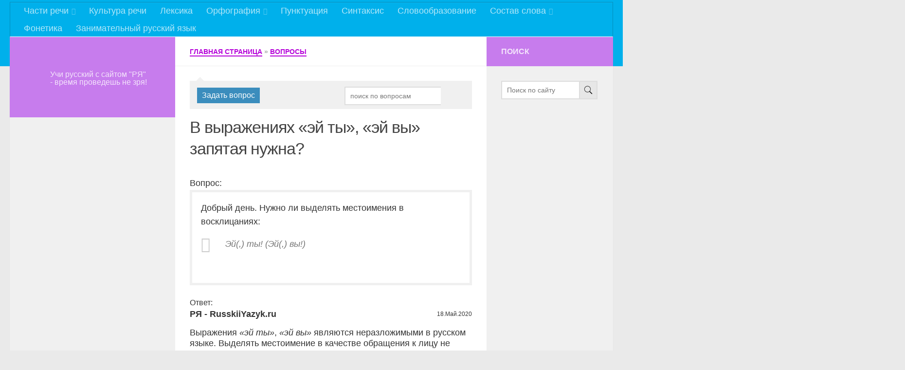

--- FILE ---
content_type: text/html; charset=UTF-8
request_url: https://russkiiyazyk.ru/question/ey-ty
body_size: 32623
content:
<!DOCTYPE html> 
<html class="no-js" lang="ru-RU">

<head>

	<meta charset="UTF-8">

	<meta name="viewport" content="width=device-width, initial-scale=1.0"/>
	<title>В выражениях &quot;эй ты&quot;, &quot;эй вы&quot; запятая нужна? -</title>

	<link rel="pingback" href="https://russkiiyazyk.ru/xmlrpc.php">
	
	        <style type="text/css">
            .saic-comment-text img {
                max-width: 100% !important;
            }
        </style>
        <meta name='robots' content='index, follow, max-image-preview:large, max-snippet:-1, max-video-preview:-1' />
<script>document.documentElement.className = document.documentElement.className.replace("no-js","js");</script>

	<link rel="canonical" href="https://russkiiyazyk.ru/question/ey-ty" />


<style id='search-meter-recent-searches-style-inline-css' type='text/css'>
.wp-block-search-meter-recent-searches>h2{margin-block-end:0;margin-block-start:0}.wp-block-search-meter-recent-searches>ul{list-style:none;padding-left:0}

</style>
<style id='search-meter-popular-searches-style-inline-css' type='text/css'>
.wp-block-search-meter-popular-searches>h2{margin-block-end:0;margin-block-start:0}.wp-block-search-meter-popular-searches>ul{list-style:none;padding-left:0}

</style>
<link defer rel ='stylesheet' id='wp-components-css' href='https://russkiiyazyk.ru/wp-includes/css/dist/components/style.min.css' type='text/css' media='all' />
<link defer rel ='stylesheet' id='wp-block-editor-css' href='https://russkiiyazyk.ru/wp-includes/css/dist/block-editor/style.min.css' type='text/css' media='all' />
<link defer rel ='stylesheet' id='wp-reusable-blocks-css' href='https://russkiiyazyk.ru/wp-includes/css/dist/reusable-blocks/style.min.css' type='text/css' media='all' />
<link defer rel ='stylesheet' id='wp-patterns-css' href='https://russkiiyazyk.ru/wp-includes/css/dist/patterns/style.min.css' type='text/css' media='all' />
<link defer rel ='stylesheet' id='wp-editor-css' href='https://russkiiyazyk.ru/wp-includes/css/dist/editor/style.min.css' type='text/css' media='all' />
<link defer rel ='stylesheet' id='drop_shadow_block-style-css-css' href='https://russkiiyazyk.ru/wp-content/plugins/drop-shadow-boxes/block/blocks.style.build.css' type='text/css' media='all' />
<style id='classic-theme-styles-inline-css' type='text/css'>
/*! This file is auto-generated */
.wp-block-button__link{color:#fff;background-color:#32373c;border-radius:9999px;box-shadow:none;text-decoration:none;padding:calc(.667em + 2px) calc(1.333em + 2px);font-size:1.125em}.wp-block-file__button{background:#32373c;color:#fff;text-decoration:none}
</style>
<style id='global-styles-inline-css' type='text/css'>
body{--wp--preset--color--black: #000000;--wp--preset--color--cyan-bluish-gray: #abb8c3;--wp--preset--color--white: #ffffff;--wp--preset--color--pale-pink: #f78da7;--wp--preset--color--vivid-red: #cf2e2e;--wp--preset--color--luminous-vivid-orange: #ff6900;--wp--preset--color--luminous-vivid-amber: #fcb900;--wp--preset--color--light-green-cyan: #7bdcb5;--wp--preset--color--vivid-green-cyan: #00d084;--wp--preset--color--pale-cyan-blue: #8ed1fc;--wp--preset--color--vivid-cyan-blue: #0693e3;--wp--preset--color--vivid-purple: #9b51e0;--wp--preset--gradient--vivid-cyan-blue-to-vivid-purple: linear-gradient(135deg,rgba(6,147,227,1) 0%,rgb(155,81,224) 100%);--wp--preset--gradient--light-green-cyan-to-vivid-green-cyan: linear-gradient(135deg,rgb(122,220,180) 0%,rgb(0,208,130) 100%);--wp--preset--gradient--luminous-vivid-amber-to-luminous-vivid-orange: linear-gradient(135deg,rgba(252,185,0,1) 0%,rgba(255,105,0,1) 100%);--wp--preset--gradient--luminous-vivid-orange-to-vivid-red: linear-gradient(135deg,rgba(255,105,0,1) 0%,rgb(207,46,46) 100%);--wp--preset--gradient--very-light-gray-to-cyan-bluish-gray: linear-gradient(135deg,rgb(238,238,238) 0%,rgb(169,184,195) 100%);--wp--preset--gradient--cool-to-warm-spectrum: linear-gradient(135deg,rgb(74,234,220) 0%,rgb(151,120,209) 20%,rgb(207,42,186) 40%,rgb(238,44,130) 60%,rgb(251,105,98) 80%,rgb(254,248,76) 100%);--wp--preset--gradient--blush-light-purple: linear-gradient(135deg,rgb(255,206,236) 0%,rgb(152,150,240) 100%);--wp--preset--gradient--blush-bordeaux: linear-gradient(135deg,rgb(254,205,165) 0%,rgb(254,45,45) 50%,rgb(107,0,62) 100%);--wp--preset--gradient--luminous-dusk: linear-gradient(135deg,rgb(255,203,112) 0%,rgb(199,81,192) 50%,rgb(65,88,208) 100%);--wp--preset--gradient--pale-ocean: linear-gradient(135deg,rgb(255,245,203) 0%,rgb(182,227,212) 50%,rgb(51,167,181) 100%);--wp--preset--gradient--electric-grass: linear-gradient(135deg,rgb(202,248,128) 0%,rgb(113,206,126) 100%);--wp--preset--gradient--midnight: linear-gradient(135deg,rgb(2,3,129) 0%,rgb(40,116,252) 100%);--wp--preset--font-size--small: 13px;--wp--preset--font-size--medium: 20px;--wp--preset--font-size--large: 36px;--wp--preset--font-size--x-large: 42px;--wp--preset--spacing--20: 0.44rem;--wp--preset--spacing--30: 0.67rem;--wp--preset--spacing--40: 1rem;--wp--preset--spacing--50: 1.5rem;--wp--preset--spacing--60: 2.25rem;--wp--preset--spacing--70: 3.38rem;--wp--preset--spacing--80: 5.06rem;--wp--preset--shadow--natural: 6px 6px 9px rgba(0, 0, 0, 0.2);--wp--preset--shadow--deep: 12px 12px 50px rgba(0, 0, 0, 0.4);--wp--preset--shadow--sharp: 6px 6px 0px rgba(0, 0, 0, 0.2);--wp--preset--shadow--outlined: 6px 6px 0px -3px rgba(255, 255, 255, 1), 6px 6px rgba(0, 0, 0, 1);--wp--preset--shadow--crisp: 6px 6px 0px rgba(0, 0, 0, 1);}:where(.is-layout-flex){gap: 0.5em;}:where(.is-layout-grid){gap: 0.5em;}body .is-layout-flow > .alignleft{float: left;margin-inline-start: 0;margin-inline-end: 2em;}body .is-layout-flow > .alignright{float: right;margin-inline-start: 2em;margin-inline-end: 0;}body .is-layout-flow > .aligncenter{margin-left: auto !important;margin-right: auto !important;}body .is-layout-constrained > .alignleft{float: left;margin-inline-start: 0;margin-inline-end: 2em;}body .is-layout-constrained > .alignright{float: right;margin-inline-start: 2em;margin-inline-end: 0;}body .is-layout-constrained > .aligncenter{margin-left: auto !important;margin-right: auto !important;}body .is-layout-constrained > :where(:not(.alignleft):not(.alignright):not(.alignfull)){max-width: var(--wp--style--global--content-size);margin-left: auto !important;margin-right: auto !important;}body .is-layout-constrained > .alignwide{max-width: var(--wp--style--global--wide-size);}body .is-layout-flex{display: flex;}body .is-layout-flex{flex-wrap: wrap;align-items: center;}body .is-layout-flex > *{margin: 0;}body .is-layout-grid{display: grid;}body .is-layout-grid > *{margin: 0;}:where(.wp-block-columns.is-layout-flex){gap: 2em;}:where(.wp-block-columns.is-layout-grid){gap: 2em;}:where(.wp-block-post-template.is-layout-flex){gap: 1.25em;}:where(.wp-block-post-template.is-layout-grid){gap: 1.25em;}.has-black-color{color: var(--wp--preset--color--black) !important;}.has-cyan-bluish-gray-color{color: var(--wp--preset--color--cyan-bluish-gray) !important;}.has-white-color{color: var(--wp--preset--color--white) !important;}.has-pale-pink-color{color: var(--wp--preset--color--pale-pink) !important;}.has-vivid-red-color{color: var(--wp--preset--color--vivid-red) !important;}.has-luminous-vivid-orange-color{color: var(--wp--preset--color--luminous-vivid-orange) !important;}.has-luminous-vivid-amber-color{color: var(--wp--preset--color--luminous-vivid-amber) !important;}.has-light-green-cyan-color{color: var(--wp--preset--color--light-green-cyan) !important;}.has-vivid-green-cyan-color{color: var(--wp--preset--color--vivid-green-cyan) !important;}.has-pale-cyan-blue-color{color: var(--wp--preset--color--pale-cyan-blue) !important;}.has-vivid-cyan-blue-color{color: var(--wp--preset--color--vivid-cyan-blue) !important;}.has-vivid-purple-color{color: var(--wp--preset--color--vivid-purple) !important;}.has-black-background-color{background-color: var(--wp--preset--color--black) !important;}.has-cyan-bluish-gray-background-color{background-color: var(--wp--preset--color--cyan-bluish-gray) !important;}.has-white-background-color{background-color: var(--wp--preset--color--white) !important;}.has-pale-pink-background-color{background-color: var(--wp--preset--color--pale-pink) !important;}.has-vivid-red-background-color{background-color: var(--wp--preset--color--vivid-red) !important;}.has-luminous-vivid-orange-background-color{background-color: var(--wp--preset--color--luminous-vivid-orange) !important;}.has-luminous-vivid-amber-background-color{background-color: var(--wp--preset--color--luminous-vivid-amber) !important;}.has-light-green-cyan-background-color{background-color: var(--wp--preset--color--light-green-cyan) !important;}.has-vivid-green-cyan-background-color{background-color: var(--wp--preset--color--vivid-green-cyan) !important;}.has-pale-cyan-blue-background-color{background-color: var(--wp--preset--color--pale-cyan-blue) !important;}.has-vivid-cyan-blue-background-color{background-color: var(--wp--preset--color--vivid-cyan-blue) !important;}.has-vivid-purple-background-color{background-color: var(--wp--preset--color--vivid-purple) !important;}.has-black-border-color{border-color: var(--wp--preset--color--black) !important;}.has-cyan-bluish-gray-border-color{border-color: var(--wp--preset--color--cyan-bluish-gray) !important;}.has-white-border-color{border-color: var(--wp--preset--color--white) !important;}.has-pale-pink-border-color{border-color: var(--wp--preset--color--pale-pink) !important;}.has-vivid-red-border-color{border-color: var(--wp--preset--color--vivid-red) !important;}.has-luminous-vivid-orange-border-color{border-color: var(--wp--preset--color--luminous-vivid-orange) !important;}.has-luminous-vivid-amber-border-color{border-color: var(--wp--preset--color--luminous-vivid-amber) !important;}.has-light-green-cyan-border-color{border-color: var(--wp--preset--color--light-green-cyan) !important;}.has-vivid-green-cyan-border-color{border-color: var(--wp--preset--color--vivid-green-cyan) !important;}.has-pale-cyan-blue-border-color{border-color: var(--wp--preset--color--pale-cyan-blue) !important;}.has-vivid-cyan-blue-border-color{border-color: var(--wp--preset--color--vivid-cyan-blue) !important;}.has-vivid-purple-border-color{border-color: var(--wp--preset--color--vivid-purple) !important;}.has-vivid-cyan-blue-to-vivid-purple-gradient-background{background: var(--wp--preset--gradient--vivid-cyan-blue-to-vivid-purple) !important;}.has-light-green-cyan-to-vivid-green-cyan-gradient-background{background: var(--wp--preset--gradient--light-green-cyan-to-vivid-green-cyan) !important;}.has-luminous-vivid-amber-to-luminous-vivid-orange-gradient-background{background: var(--wp--preset--gradient--luminous-vivid-amber-to-luminous-vivid-orange) !important;}.has-luminous-vivid-orange-to-vivid-red-gradient-background{background: var(--wp--preset--gradient--luminous-vivid-orange-to-vivid-red) !important;}.has-very-light-gray-to-cyan-bluish-gray-gradient-background{background: var(--wp--preset--gradient--very-light-gray-to-cyan-bluish-gray) !important;}.has-cool-to-warm-spectrum-gradient-background{background: var(--wp--preset--gradient--cool-to-warm-spectrum) !important;}.has-blush-light-purple-gradient-background{background: var(--wp--preset--gradient--blush-light-purple) !important;}.has-blush-bordeaux-gradient-background{background: var(--wp--preset--gradient--blush-bordeaux) !important;}.has-luminous-dusk-gradient-background{background: var(--wp--preset--gradient--luminous-dusk) !important;}.has-pale-ocean-gradient-background{background: var(--wp--preset--gradient--pale-ocean) !important;}.has-electric-grass-gradient-background{background: var(--wp--preset--gradient--electric-grass) !important;}.has-midnight-gradient-background{background: var(--wp--preset--gradient--midnight) !important;}.has-small-font-size{font-size: var(--wp--preset--font-size--small) !important;}.has-medium-font-size{font-size: var(--wp--preset--font-size--medium) !important;}.has-large-font-size{font-size: var(--wp--preset--font-size--large) !important;}.has-x-large-font-size{font-size: var(--wp--preset--font-size--x-large) !important;}
.wp-block-navigation a:where(:not(.wp-element-button)){color: inherit;}
:where(.wp-block-post-template.is-layout-flex){gap: 1.25em;}:where(.wp-block-post-template.is-layout-grid){gap: 1.25em;}
:where(.wp-block-columns.is-layout-flex){gap: 2em;}:where(.wp-block-columns.is-layout-grid){gap: 2em;}
.wp-block-pullquote{font-size: 1.5em;line-height: 1.6;}
</style>
<link defer rel ='stylesheet' id='saic_style-css' href='https://russkiiyazyk.ru/wp-content/plugins/comment-press/css/saic_style.css' type='text/css' media='screen' />
<style id='saic_style-inline-css' type='text/css'>

		.saic-wrapper {
		  font-size: 14px
		}
	.saic-post-author {
	color: white !important;
	background: #777 !important;
}
	.saic-wrapper ul.saic-container-comments li.saic-item-comment .saic-comment-avatar img {
		max-width: 28px;
		max-height: 28px;
	}
	.saic-wrapper ul.saic-container-comments li.saic-item-comment .saic-comment-content {
		margin-left: 38px;
	}
	.saic-wrapper ul.saic-container-comments li.saic-item-comment ul .saic-comment-avatar img {
		max-width: 24px;
		max-height: 24px;
	}
	.saic-wrapper ul.saic-container-comments li.saic-item-comment ul ul .saic-comment-avatar img {
		max-width: 21px;
		max-height: 21px;
	}
	
</style>
<link defer rel ='stylesheet' id='contact-form-7-css' href='https://russkiiyazyk.ru/wp-content/plugins/contact-form-7/includes/css/styles.css' type='text/css' media='all' />
<link defer rel ='stylesheet' id='cookie-notice-front-css' href='https://russkiiyazyk.ru/wp-content/plugins/cookie-notice/css/front.min.css' type='text/css' media='all' />
<link defer rel ='stylesheet' id='stcr-font-awesome-css' href='https://russkiiyazyk.ru/wp-content/plugins/subscribe-to-comments-reloaded/includes/css/font-awesome.min.css' type='text/css' media='all' />
<link defer rel ='stylesheet' id='stcr-style-css' href='https://russkiiyazyk.ru/wp-content/plugins/subscribe-to-comments-reloaded/includes/css/stcr-style.css' type='text/css' media='all' />
<link defer rel ='stylesheet' id='wp-russkiiyazyk-tinymce-btns-css' href='https://russkiiyazyk.ru/wp-content/plugins/wp-russkiiyazyk-tinymce-btns/assets/index/style.css' type='text/css' media='all' />
<link defer rel ='stylesheet' id='wp-post-stars-css' href='https://russkiiyazyk.ru/wp-content/plugins/wp-post-stars/assets/index/image/style.css' type='text/css' media='all' />
<link defer rel ='stylesheet' id='addon-ask-css' href='https://russkiiyazyk.ru/wp-content/themes/hueman/addons/ask/css/style.css' type='text/css' media='all' />
<link defer rel ='stylesheet' id='style-css' href='https://russkiiyazyk.ru/wp-content/themes/hueman/style.css' type='text/css' media='all' />
<link defer rel ='stylesheet' id='responsive-css' href='https://russkiiyazyk.ru/wp-content/themes/hueman/responsive.css' type='text/css' media='all' />
<link defer rel ='stylesheet' id='wp-pagenavi-css' href='https://russkiiyazyk.ru/wp-content/plugins/wp-pagenavi/pagenavi-css.css' type='text/css' media='all' />
<link defer rel ='stylesheet' id='tablepress-default-css' href='https://russkiiyazyk.ru/wp-content/plugins/tablepress/css/build/default.css' type='text/css' media='all' />
<style id='wp-typography-custom-inline-css' type='text/css'>
sup{vertical-align: 60%;font-size: 75%;line-height: 100%}sub{vertical-align: -10%;font-size: 75%;line-height: 100%}.amp{font-family: Baskerville, "Goudy Old Style", "Palatino", "Book Antiqua", "Warnock Pro", serif;font-weight: normal;font-style: italic;font-size: 1.1em;line-height: 1em}.caps{font-size: 90%}.dquo{margin-left:-.40em}.quo{margin-left:-.2em}.pull-double{margin-left:-.38em}.push-double{margin-right:.38em}.pull-single{margin-left:-.15em}.push-single{margin-right:.15em}
</style>
<style id='wp-typography-safari-font-workaround-inline-css' type='text/css'>
body {-webkit-font-feature-settings: "liga";font-feature-settings: "liga";-ms-font-feature-settings: normal;}
</style>
<link defer rel ='stylesheet' id='qa-style-css' href='https://russkiiyazyk.ru/wp-content/themes/hueman/plugins/questions-answers/qstyle.css' type='text/css' media='all' />
<link defer rel ='stylesheet' id='ot-dynamic-dynamic-output-css' href='https://russkiiyazyk.ru/wp-content/themes/hueman/dynamic.css' type='text/css' media='all' />
<script type="text/javascript" id="jquery-core-js-extra">
/* <![CDATA[ */
var plugin_wp_post_stars = {"ajax":"https:\/\/russkiiyazyk.ru\/wp-admin\/admin-ajax.php","action":"rating_save","security":"9c61776626"};
/* ]]> */
</script>
<script type="text/javascript" src="https://russkiiyazyk.ru/wp-includes/js/jquery/jquery.min.js" id="jquery-core-js"></script>
<script type="text/javascript" defer src="https://russkiiyazyk.ru/wp-content/plugins/jquery-vertical-accordion-menu/js/jquery.hoverIntent.minified.js" id="jqueryhoverintent-js"></script>
<script type="text/javascript" defer src="https://russkiiyazyk.ru/wp-content/plugins/jquery-vertical-accordion-menu/js/jquery.cookie.js" id="jquerycookie-js"></script>
<script type="text/javascript" defer src="https://russkiiyazyk.ru/wp-content/plugins/jquery-vertical-accordion-menu/js/jquery.dcjqaccordion.2.9.js" id="dcjqaccordion-js"></script>
<script type="text/javascript" defer src="https://russkiiyazyk.ru/wp-content/plugins/post2pdf/js/script.js" id="post2pdf-js"></script>
	<script type="text/javascript">
		var post2pdf = {"ajaxurl": "https://russkiiyazyk.ru/wp-admin/admin-ajax.php"};
	</script>
	<script type="text/javascript" defer src="https://russkiiyazyk.ru/wp-includes/js/tw-sack.min.js" id="sack-js"></script>
        <!-- WP DS Blog Map Function -->
        <link rel="stylesheet" href="https://russkiiyazyk.ru/wp-content/plugins/wp-ds-blog-map/wp-ds-blogmap.css" type="text/css" media="screen" />
                <!-- END WP DS Blog Map Function -->
<link rel="shortcut icon" href="/wp-content/uploads/2018/01/favicon_16x16.png" />
<!--[if lt IE 9]>
<script src="https://russkiiyazyk.ru/wp-content/themes/hueman/js/ie/html5.js"></script>
<script src="https://russkiiyazyk.ru/wp-content/themes/hueman/js/ie/selectivizr.js"></script>
<![endif]-->
<script>window.yaContextCb = window.yaContextCb || []</script>
<script src="https://yandex.ru/ads/system/context.js" async></script>
<script type="text/javascript" src="https://widget.adplay.ru/fn/launch2283888.js?tag_id=adp2283888" defer charset="UTF-8"></script>
<meta name="yandex-verification" content="5be85f2a42826ddf" />
<!-- advertronic -->

<link rel="preconnect" href="https://cdn.advertronic.io">

<link rel="preload" href="https://cdn.advertronic.io/b/c46b20ed-d1fc-4475-a9ae-d25b3c26a7bf.json" as="fetch" type="application/json" crossorigin>

<script src="https://cdn.advertronic.io/j/s.js" type="module" async></script>

<script>

(window.advertronic = window.advertronic || {cmd:[]}).cmd.push({

init:{userId: 'c46b20ed-d1fc-4475-a9ae-d25b3c26a7bf'}

});

</script>

<!--/ advertronic --><link rel="icon" href="https://russkiiyazyk.ru/wp-content/uploads/2017/09/favicon-192x192-150x150.png" sizes="32x32" />
<link rel="icon" href="https://russkiiyazyk.ru/wp-content/uploads/2017/09/favicon-192x192.png" sizes="192x192" />
<link rel="apple-touch-icon" href="https://russkiiyazyk.ru/wp-content/uploads/2017/09/favicon-192x192.png" />
<meta name="msapplication-TileImage" content="https://russkiiyazyk.ru/wp-content/uploads/2017/09/favicon-192x192.png" />
		<style type="text/css" id="wp-custom-css">
			#menu-menyu-1 {
   display:none;
}		</style>
		<!--noptimize--><script data-noptimize="" data-wpfc-render="false">
/* <![CDATA[ */
window.fpm_settings = {"timer_text":"\u0417\u0430\u043a\u0440\u044b\u0442\u044c \u0447\u0435\u0440\u0435\u0437","lazyload":"false","threshold":"300","dublicate":"false","rtb":"false","sidebar":"false","selector":".fpm_end","bottom":"10","ajaxUrl":"https:\/\/russkiiyazyk.ru\/wp-admin\/admin-ajax.php","ip_to_block":"https:\/\/russkiiyazyk.ru\/ip.html","get_ip":"https:\/\/russkiiyazyk.ru\/wp-content\/plugins\/flatpm-wp\/ip.php","speed":"300","overlay":"false","locale":"ru","key":"U2R1elQ1TzNENElVcTF6","role":"not_logged_in"};
/* ]]> */
</script>
<!--/noptimize--><!--noptimize-->
<noscript data-noptimize id="fpm_modul">
<style>
html{max-width:100vw}
.fpm-async:not([data-fpm-type="outgoing"]) + .fpm-async:not([data-fpm-type="outgoing"]){display:none}
[data-fpm-type]{background-color:transparent;transition:background-color .2s ease}
[data-fpm-type]{position:relative;overflow:hidden;border-radius:3px;z-index:0}
.fpm-cross{transition:box-shadow .2s ease;position:absolute;top:-0px;right:0;width:34px;height:34px;background:#000000;display:block;cursor:pointer;z-index:99;border:none;padding:0;min-width:0;min-height:0}
.fpm-cross:hover{box-shadow:0 0 0 50px rgba(0,0,0,.2) inset}
.fpm-cross:after,
.fpm-cross:before{transition:transform .3s ease;content:'';display:block;position:absolute;top:0;left:0;right:0;bottom:0;width:calc(34px / 2);height:3px;background:#ffffff;transform-origin:center;transform:rotate(45deg);margin:auto}
.fpm-cross:before{transform:rotate(-45deg)}
.fpm-cross:hover:after{transform:rotate(225deg)}
.fpm-cross:hover:before{transform:rotate(135deg)}
.fpm-timer{position:absolute;top:-0px;right:0;padding:0 15px;color:#ffffff;background:#000000;line-height:34px;height:34px;text-align:center;font-size:14px;z-index:99}
[data-fpm-type="outgoing"].center .fpm-timer,[data-fpm-type="outgoing"].center .fpm-cross{top:0!important}
.fpm-timer span{font-size:16px;font-weight:600}
[data-fpm-type="outgoing"]{transition:transform 300ms ease,opacity 300ms ease,min-width 0s;transition-delay:0s,0s,.3s;position:fixed;min-width:250px!important;z-index:9999;opacity:0;background:#ffffff;pointer-events:none;will-change:transform;overflow:visible;max-width:100vw}
[data-fpm-type="outgoing"]:after{content:'';position:absolute;top:0;left:0;right:0;bottom:0;z-index:1;pointer-events:all}
[data-fpm-type="outgoing"].fpm-show:after{pointer-events:none}


[data-fpm-type="outgoing"] *{max-width:none}

[data-fpm-type="outgoing"].left-top [id*="yandex_rtb_"],
[data-fpm-type="outgoing"].right-top [id*="yandex_rtb_"],
[data-fpm-type="outgoing"].left-center [id*="yandex_rtb_"],
[data-fpm-type="outgoing"].right-center [id*="yandex_rtb_"],
[data-fpm-type="outgoing"].left-bottom [id*="yandex_rtb_"],
[data-fpm-type="outgoing"].right-bottom [id*="yandex_rtb_"]{max-width:336px;min-width:160px}

[data-fpm-type].no-preloader:after,[data-fpm-type].no-preloader:before,
[data-fpm-type="outgoing"]:after,[data-fpm-type="outgoing"]:before{display:none}

[data-fpm-type="outgoing"].fpm-show{opacity:1;pointer-events:all;min-width:0!important}

[data-fpm-type="outgoing"].center{position:fixed;top:50%;left:50%;height:auto;z-index:-2;opacity:0;transform:translateX(-50%) translateY(-50%) scale(.6)}
[data-fpm-type="outgoing"].center.fpm-show{transform:translateX(-50%) translateY(-50%) scale(1);opacity:1}
[data-fpm-type="outgoing"].center.fpm-show{z-index:2000}

[data-fpm-type="outgoing"].left-top{top:0;left:0;transform:translateX(-100%)}
[data-fpm-type="outgoing"].top-center{top:0;left:50%;transform:translateX(-50%) translateY(-100%)}
[data-fpm-type="outgoing"].right-top{top:0;right:0;transform:translateX(100%)}
[data-fpm-type="outgoing"].left-center{top:50%;left:0;transform:translateX(-100%) translateY(-50%)}
[data-fpm-type="outgoing"].right-center{top:50%;right:0;transform:translateX(100%) translateY(-50%)}
[data-fpm-type="outgoing"].left-bottom{bottom:0;left:0;transform:translateX(-100%)}
[data-fpm-type="outgoing"].bottom-center{bottom:0;left:50%;transform:translateX(-50%) translateY(100%)}
[data-fpm-type="outgoing"].right-bottom{bottom:0;right:0;transform:translateX(100%)}
[data-fpm-type="outgoing"].fpm-show.left-center,
[data-fpm-type="outgoing"].fpm-show.right-center{transform:translateX(0) translateY(-50%)}
[data-fpm-type="outgoing"].fpm-show.top-center,
[data-fpm-type="outgoing"].fpm-show.bottom-center{transform:translateX(-50%) translateY(0)}
[data-fpm-type="outgoing"].fpm-show.left-top,
[data-fpm-type="outgoing"].fpm-show.right-top,
[data-fpm-type="outgoing"].fpm-show.left-bottom,
[data-fpm-type="outgoing"].fpm-show.right-bottom{transform:translateX(0)}

.fpm-overlay{position:fixed;width:100%;height:100%;pointer-events:none;top:0;left:0;z-index:1000;opacity:0;background:#0000008a;transition:all 300ms ease;-webkit-backdrop-filter:blur(0px);backdrop-filter:blur(0px)}
[data-fpm-type="outgoing"].center.fpm-show ~ .fpm-overlay{opacity:1;pointer-events:all}
.fpm-fixed{position:fixed;z-index:50}
.fpm-stop{position:relative;z-index:50}
.fpm-preroll{position:relative;overflow:hidden;display:block}
.fpm-preroll.hasIframe{padding-bottom:56.25%;height:0}
.fpm-preroll iframe{display:block;width:100%;height:100%;position:absolute}
.fpm-preroll_flex{display:flex;align-items:center;justify-content:center;position:absolute;top:0;left:0;right:0;bottom:0;background:rgba(0,0,0,.65);opacity:0;transition:opacity .35s ease;z-index:2}
.fpm-preroll_flex.fpm-show{opacity:1}
.fpm-preroll_flex.fpm-hide{pointer-events:none;z-index:-1}
.fpm-preroll_item{position:relative;max-width:calc(100% - 68px);max-height:100%;z-index:-1;pointer-events:none;cursor:default}
.fpm-preroll_flex.fpm-show .fpm-preroll_item{z-index:3;pointer-events:all}
.fpm-preroll_flex .fpm-timer,
.fpm-preroll_flex .fpm-cross{top:10px!important;right:10px!important}
.fpm-preroll_hover{position:absolute;top:0;left:0;right:0;bottom:0;width:100%;height:100%;z-index:2}
.fpm-preroll_flex:not(.fpm-show) .fpm-preroll_hover{cursor:pointer}
.fpm-hoverroll{position:relative;overflow:hidden;display:block}
.fpm-hoverroll_item{position:absolute;bottom:0;left:50%;margin:auto;transform:translateY(100%) translateX(-50%);transition:all 300ms ease;z-index:1000;max-height:100%}

.fpm-preroll_item [id*="yandex_rtb_"],
.fpm-hoverroll_item [id*="yandex_rtb_"]{min-width:160px}

.fpm-hoverroll:hover .fpm-hoverroll_item:not(.fpm-hide){transform:translateY(0) translateX(-50%)}
.fpm-slider{display:grid}
.fpm-slider > *{grid-area:1/1;margin:auto;opacity:0;transform:translateX(200px);transition:all 420ms ease;pointer-events:none;width:100%;z-index:0}
.fpm-slider > *.fpm-hide{transform:translateX(-100px)!important;opacity:0!important;z-index:0!important}
.fpm-slider > *.fpm-show{transform:translateX(0);pointer-events:all;opacity:1;z-index:1}
.fpm-slider .fpm-timeline{width:100%;height:2px;background:#f6f5ff;position:relative}
.fpm-slider .fpm-timeline:after{content:'';position:absolute;background:#d5ceff;height:100%;transition:all 300ms ease;width:0}
.fpm-slider > *.fpm-show .fpm-timeline:after{animation:timeline var(--duration) ease}
.fpm-slider > *:hover .fpm-timeline:after{animation:timeline-hover}
.fpm-slider > *:after{content:'';position:absolute;top:0;left:0;right:0;bottom:0;z-index:1;pointer-events:all}
.fpm-slider > *.fpm-show:after{pointer-events:none}
@keyframes timeline-hover{}
@keyframes timeline{0% {width:0}100% {width:100%}}
.fpm-interscroller-wrapper{position:relative;width:100%;max-width:100%;height:var(--height)}
.fpm-interscroller{position:absolute;top:0;left:0;width:100%;height:100%;clip:rect(0,auto,auto,0);background:var(--background)}
.fpm-interscroller + div{position:absolute;bottom:0;left:0;right:0;top:0;margin:auto;display:block;height:1px}
.fpm-interscroller-inner{position:fixed;top:50%;transform:translate(0,-50%);max-width:100%;display:flex;justify-content:center;align-items:center;width:var(--width)}
.fpm-interscroller-inner > div{min-width:100px;min-height:100px}
.fpm-interscroller-text{position:absolute;text-align:center;padding:10px;background:var(--background);color:var(--color);font-size:14px;z-index:1;line-height:1.4}
.fpm-interscroller-text.top{top:0;left:0;right:0}
.fpm-interscroller-text.bottom{bottom:0;left:0;right:0}
</style>
</noscript>
<!--/noptimize-->


<!--noptimize-->
<script data-noptimize="" data-wpfc-render="false">
/* <![CDATA[ */
fpm_settings.selector="true"===fpm_settings.sidebar?fpm_settings.selector:".fpm_end",!NodeList.prototype.forEach&&Array.prototype.forEach&&(NodeList.prototype.forEach=Array.prototype.forEach),window.yaContextCb=window.yaContextCb||[],window.fpm_shuffleArray=function(e){for(var t=e.length-1;0<t;t--){var n=Math.floor(Math.random()*(t+1)),r=e[t];e[t]=e[n],e[n]=r}return e},window.fpm_queryAll=function(t,e,n){try{n="true"===(n=n||"true");var r=!1;["!>","!","!^","!~","!+",":after(",":after-sibling(",":before(",":before-sibling(",":contains(",":icontains(",":starts-with(",":istarts-with(",":ends-with(",":iends-with(",":first(",":has(",":has-sibling("].forEach(function(e){t.includes(e)&&(r=!0)});var o=[];if(r){if(!e)return[];for(var i=document.evaluate(e,document,null,XPathResult.ORDERED_NODE_SNAPSHOT_TYPE,null),a=0,s=i.snapshotLength;a<s;a++)o.push(i.snapshotItem(a))}else o=Array.from(document.querySelectorAll(t));return n||(o=o.filter(function(e){return fpm_user.until_child.includes(e)})),o}catch(e){return fpm_user.debug&&console.log(e),[]}},window.fpm_debug=function(e,t){fpm_user.debug&&(t=t||"the reason is not established",console.log("%cID: "+e,"color: white; background: #ec5555"),console.log("URL: "+window.fpm_settings.ajaxUrl.replace("admin-ajax.php","")+"admin.php?page=fpm_blocks&id="+e),console.log("Reason: "+t),console.log("=".repeat(27)))},window.fpm_ipv6Normalize=function(e){var t=(e=e.toLowerCase()).split(/\:\:/g);if(2<t.length)return!1;var n=[];if(1===t.length){if(8!==(n=e.split(/\:/g)).length)return!1}else if(2===t.length){var e=t[0],t=t[1],r=e.split(/\:/g),o=t.split(/\:/g);for(i in r)n[i]=r[i];for(var i=o.length;0<i;--i)n[7-(o.length-i)]=o[i-1]}for(i=0;i<8;++i)void 0===n[i]&&(n[i]="0000"),n[i]=fpm_ipv6LeftPad(n[i],"0",4);return n.join(":")},window.fpm_ipv6LeftPad=function(e,t,n){n=t.repeat(n);return e.length<n.length&&(e=n.substring(0,n.length-e.length)+e),e},window.fpm_ipToInt=function(e){var t=[];return e.includes(":")?(fpm_ipv6Normalize(e).split(":").forEach(function(e){t.push(parseInt(e,16).toString(2).padStart(16,"0"))}),"function"==typeof window.BigInt&&BigInt(t.join(""),2)):(e.split(".").forEach(function(e){t.push(e.padStart(3,"0"))}),parseInt(t.join("")))},window.fpm_request_ip_api=function(){var e=new Promise(function(e,t){var n=new XMLHttpRequest;n.onreadystatechange=function(){n.readyState==XMLHttpRequest.DONE&&e(n.responseText)},n.open("GET","https://ip.mehanoid.pro/?lang="+fpm_settings.locale,!0),n.send()}),t=new Promise(function(e,t){var n=new XMLHttpRequest;n.onreadystatechange=function(){n.readyState==XMLHttpRequest.DONE&&(200==n.status?e(n.responseText):t({url:fpm_settings.ip_to_block,status:n.status,statusText:n.statusText}))},n.open("GET",fpm_settings.ip_to_block,!0),n.send()});Promise.all([e,t]).then(function(e){var t=JSON.parse(e[0]),n=e[1].split("\n").filter(Boolean);fpm_body.classList.remove("fpm_geo"),fpm_user.ccode=t.countryCode.toLowerCase(),fpm_user.country=t.country.toLowerCase(),fpm_user.city=t.city.toLowerCase(),fpm_user.isp=t.isp.toLowerCase(),fpm_setCookie("fpm_ccode",fpm_user.ccode),fpm_setCookie("fpm_country",fpm_user.country),fpm_setCookie("fpm_city",fpm_user.city),fpm_setCookie("fpm_isp",fpm_user.isp),fpm_user.ip="true",0<n.length?new Promise(function(e,t){var n=new XMLHttpRequest;n.onreadystatechange=function(){n.readyState==XMLHttpRequest.DONE&&(200==n.status?e(n.responseText):t({url:fpm_settings.get_ip,status:n.status,statusText:n.statusText}))},n.open("GET",fpm_settings.get_ip,!0),n.send()}).then(function(r){r=fpm_ipToInt(r),n.find(function(e){if(e.includes("-")){var t=e.split("-"),n=fpm_ipToInt(t[0].trim()),t=fpm_ipToInt(t[1].trim());if(r<=t&&n<=r)return fpm_user.ip="false",!0}else if(fpm_ipToInt(e.trim())==r)return fpm_user.ip="false",!0;return!1}),fpm_user.testcook&&fpm_setCookie("fpm_ip",fpm_user.ip),fpm_async_then("ip_api")}):(fpm_user.testcook&&fpm_setCookie("fpm_ip",fpm_user.ip),fpm_async_then("ip_api"))})},window.fpm_on=function(e,t,n,r,o){o=o||!1,e.addEventListener(t,function(e){for(var t=e.target;t&&t!==this;)t.matches(n)&&r.call(t,e),t=t.parentNode},{once:o})},window.fpm_contentsUnwrap=function(e){for(var t=e.parentNode;e.firstChild;)t.insertBefore(e.firstChild,e);t.removeChild(e)},window.fpm_wrap=function(e,t){e.parentNode.insertBefore(t,e),t.appendChild(e)},window.fpm_until=function(e,t,n,r){r=r||"nextElementSibling";var o=[];if(!e)return o;for(o.push(e),e=e[r];e&&(o.push(e),!e.matches(t));)e=(n&&e.matches(n),e[r]);return o},window.fpm_findSelector=function(e,t){var n=[];return t&&(e=e||[]).forEach(function(e){e.matches(t)&&n.push(e);e=e.querySelectorAll(t);e&&0<e.length&&(n=n.concat([...e]))}),n},window.fpm_toNodeList=function(e){var t=document.createDocumentFragment();return e.forEach(function(e){t.appendChild(e.cloneNode())}),t},window.fpm_jsonp=function(e,t){var n="jsonp_callback_"+Math.round(1e5*Math.random());window[n]=function(e){delete window[n],fpm_body.removeChild(r),t(e)};var r=document.createElement("script");r.src=e+(0<=e.indexOf("?")?"&":"?")+"callback="+n,fpm_body.appendChild(r)},window.flatPM_serialize=function(e,t){var n,r,o,i=[];for(n in e)e.hasOwnProperty(n)&&(r=t?t+"["+n+"]":n,o=e[n],i.push(null!==o&&"object"==typeof o?flatPM_serialize(o,r):encodeURIComponent(r)+"="+encodeURIComponent(o)));return i.join("&")},document.write=function(e){var t=document.createElement("div");document.currentScript.insertAdjacentElement("afterend",t),fpm_setHTML(t,e),fpm_stack_scripts.block||(fpm_stack_scripts.block=!0,fpm_setSCRIPT()),fpm_contentsUnwrap(t)},window.fpm_sticky=function(e,a,t){var s=e,l=null,d=t=t||0;function n(){if(null==l){for(var e=getComputedStyle(s,""),t="",n=0;n<e.length;n++)0!=e[n].indexOf("overflow")&&0!=e[n].indexOf("padding")&&0!=e[n].indexOf("border")&&0!=e[n].indexOf("outline")&&0!=e[n].indexOf("box-shadow")&&0!=e[n].indexOf("background")||(t+=e[n]+": "+e.getPropertyValue(e[n])+"; ");(l=document.createElement("div")).style.cssText=t+" box-sizing: border-box; width: "+s.offsetWidth+"px;",s.insertBefore(l,s.firstChild);for(var r=s.childNodes.length,n=1;n<r;n++)l.appendChild(s.childNodes[1]);s.style.padding="0",s.style.border="0"}s.style.height=l.getBoundingClientRect().height+"px";var o=s.getBoundingClientRect(),i=Math.round(o.top+l.getBoundingClientRect().height-a.getBoundingClientRect().bottom);o.top-d<=0?o.top-d<=i?(l.className=fpm_attr.stop,l.style.top=-i+"px"):(l.className=fpm_attr.fixed,l.style.top=d+"px"):(l.className="",l.style.top=""),window.addEventListener("resize",function(){s.children[0].style.width=getComputedStyle(s,"").width},!1)}window.addEventListener("scroll",n,!1),fpm_body.addEventListener("scroll",n,!1),n()},window.fpm_addDays=function(e,t){var n=60*e.getTimezoneOffset()*1e3,r=e.getTime(),e=new Date;return r+=864e5*t,e.setTime(r),n!=(t=60*e.getTimezoneOffset()*1e3)&&(r+=t-n,e.setTime(r)),e},window.fpm_adbDetect=function(){var e=document.createElement("div");e.id="yandex_rtb_",e.classList.add("adsbygoogle"),e.setAttribute("data-tag","flat_pm"),e.style="position:absolute;left:-9999px;top:-9999px",e.innerHTML="Adblock<br>detector",fpm_body.insertAdjacentElement("afterbegin",e);var t=document.querySelector('#yandex_rtb_.adsbygoogle[data-tag="flat_pm"]');if(!t)return!0;t=t.currentStyle||window.getComputedStyle(t,""),t=parseInt(t.height);return e.remove(),!(!isNaN(t)&&0!=t)},window.fpm_setCookie=function(e,t,n){var r,o=(n=n||{path:"/"}).expires;"number"==typeof o&&o&&((r=new Date).setTime(r.getTime()+1e3*o),o=n.expires=r),o&&o.toUTCString&&(n.expires=o.toUTCString());var i,a=e+"="+(t=encodeURIComponent(t));for(i in n){a+="; "+i;var s=n[i];!0!==s&&(a+="="+s)}document.cookie=a},window.fpm_getCookie=function(n){var e=document.cookie.split("; ").reduce(function(e,t){t=t.split("=");return t[0]===n?decodeURIComponent(t[1]):e},"");return""!=e?e:void 0},window.flatPM_testCookie=function(){var e="test_56445";try{return localStorage.setItem(e,e),localStorage.removeItem(e),!0}catch(e){return!1}},window.fpm_randomString=function(e){for(var t="",n="abcdefghijklmnopqrstuvwxyz",r=n.length,o=0;o<e;o++)t+=n.charAt(Math.floor(Math.random()*r));return t},window.fpm_randomProperty=function(e){e=Object.keys(e);return e[Math.floor(Math.random()*e.length)]},window.fpm_random=function(e,t){return Math.floor(Math.random()*(t-e+1))+e},window.flatPM_sanitizeUrlParams=function(e){return e&&["__proto__","constructor","prototype"].includes(e.toLowerCase())?e.toUpperCase():e},window.fpm_getUrlParams=function(e){var t={};e=e||window.location.href;e=(e=flatPM_sanitizeUrlParams(e))?e.split("?")[1]:window.location.search.slice(1);if(e)for(var n=(e=e.split("#")[0]).split("&"),r=0;r<n.length;r++){var o,i=n[r].split("="),a=i[0],s=void 0===i[1]||i[1],a=a.toLowerCase();"string"==typeof s&&(s=s.toLowerCase()),a.match(/\[(\d+)?\]$/)?(t[o=a.replace(/\[(\d+)?\]/,"")]||(t[o]=[]),a.match(/\[\d+\]$/)?(i=/\[(\d+)\]/.exec(a)[1],t[o][i]=s):t[o].push(s)):t[a]?(t[a]&&"string"==typeof t[a]&&(t[a]=[t[a]]),t[a].push(s)):t[a]=s}return t},window.fpm_dynamicInterval=function(e,t,n,r,o){t.autorefresh&&"0"!==t.autorefresh&&setTimeout(function(){e.innerHTML="",r<=++o&&(o=0),t=n[o],fpm_pre_setHTML(e,t.code),fpm_dynamicInterval(e,t,n,r,o)},1e3*t.autorefresh)},flatPM_testCookie()&&fpm_setCookie("fpm_visit",(parseInt(fpm_getCookie("fpm_visit"))||0)+1),window.fpm_stack_scripts={scripts:[],block:!1},window.fpm_base64test=/^([0-9a-zA-Z+/]{4})*(([0-9a-zA-Z+/]{2}==)|([0-9a-zA-Z+/]{3}=))?$/,window.fpm_then={ip_api:[],load:[]},window.fpm_titles="h1,h2,h3,h4,h5,h6",window.fpm_date=new Date,window.fpm_dateYear=fpm_date.getFullYear(),window.fpm_dateMonth=2==(fpm_date.getMonth()+1+"").length?fpm_date.getMonth()+1:"0"+(fpm_date.getMonth()+1),window.fpm_dateWeek=0===fpm_date.getDay()?6:fpm_date.getDay()-1,window.fpm_dateUTCWeek=0===fpm_date.getUTCDay()?6:fpm_date.getUTCDay()-1,window.fpm_dateDay=2==(fpm_date.getDate()+"").length?fpm_date.getDate():"0"+fpm_date.getDate(),window.fpm_dateHours=2==(fpm_date.getHours()+"").length?fpm_date.getHours():"0"+fpm_date.getHours(),window.fpm_dateUTCHours=fpm_date.getUTCHours(),window.fpm_dateMinutes=2==(fpm_date.getMinutes()+"").length?fpm_date.getMinutes():"0"+fpm_date.getMinutes(),window.fpm_increment={};var prop,fpm_modul=fpm_queryAll("noscript#fpm_modul"),fpm_modul_text="";for(prop in 0<fpm_modul.length&&(fpm_modul_text=fpm_modul[0].outerText,fpm_modul[0].remove()),window.fpm_attr={id:"",type:"",inner:"",status:"",async:"",modal:"",overlay:"",timer:"",cross:"",close_event:"",out:"",fixed:"",stop:"",preroll:"",hoverroll:"",show:"",hide:"",done:"",slider:"",timeline:"",interscroller:""},fpm_modul_text=(fpm_modul_text=fpm_modul_text.replace("<style>","")).replace("</style>",""),fpm_attr){fpm_attr[prop]=fpm_randomString(10);var regex=new RegExp("fpm-"+prop,"g"),fpm_modul_text=fpm_modul_text.replace(regex,fpm_attr[prop])}document.head.insertAdjacentHTML("beforeend","<style>"+fpm_modul_text+"</style>"),window.fpm_user={init:function(){window.fpm_body=window.fpm_body||document.querySelector("body"),this.fpm_end=document.querySelectorAll(".fpm_end"),this.fpm_end=this.fpm_end[this.fpm_end.length-1],this.fpm_start=document.querySelector(".fpm_start"),this.testcook=flatPM_testCookie(),this.browser=this.searchString(this.dataBrowser)||!1,this.os=this.searchString(this.dataOS)||!1,this.referer=this.cookieReferer(),this.winwidth=window.innerWidth,this.date=fpm_dateYear+"-"+fpm_dateMonth+"-"+fpm_dateDay,this.time=fpm_dateHours+":"+fpm_dateMinutes,this.adb=fpm_adbDetect(),this.until=fpm_until(this.fpm_start,".fpm_end"),this.textlen=this.until.map(function(e){return e.outerText}).join().replace(/(\s)+/g,"").length,this.titlelen=fpm_toNodeList(this.until).querySelectorAll(fpm_titles).length,this.country=this.cookieData("country").toLowerCase(),this.city=this.cookieData("city").toLowerCase(),this.ccode=this.cookieData("ccode").toLowerCase(),this.isp=this.cookieData("isp").toLowerCase(),this.ip=this.cookieData("ip").toLowerCase(),this.agent=navigator.userAgent,this.language=navigator.languages&&navigator.languages.length?navigator.languages[0]:navigator.userLanguage||navigator.language,this.until_child=this.until.map(function(e){return[e,Array.from(e.querySelectorAll("*"))]}).flat(1/0),this.debug=fpm_getUrlParams()["fpm-debug"],this.color_scheme=window.matchMedia&&window.matchMedia("(prefers-color-scheme: dark)").matches?"dark":"light"},cookieReferer:function(){return parent!==window?"///:iframe":fpm_user.testcook?(void 0===fpm_getCookie("fpm_referer")&&fpm_setCookie("fpm_referer",""!=document.referrer?document.referrer:"///:direct"),fpm_getCookie("fpm_referer")):""!=document.referrer?document.referrer:"///:direct"},cookieData:function(e){return fpm_user.testcook&&void 0!==fpm_getCookie("fpm_"+e)?fpm_getCookie("fpm_"+e):""},searchString:function(e){for(var t=e.length,n=0;n<t;n++){var r=e[n].str;if(r&&e[n].subStr.test(r))return e[n].id}},dataBrowser:[{str:navigator.userAgent,subStr:/YaBrowser/,id:"YaBrowser"},{str:navigator.vendor,subStr:/Apple/,id:"Safari"},{str:navigator.userAgent,subStr:/OPR/,id:"Opera"},{str:navigator.userAgent,subStr:/Firefox/,id:"Firefox"},{str:navigator.userAgent,subStr:/Edge/,id:"Edge"},{str:navigator.userAgent,subStr:/Chrome/,id:"Chrome"}],dataOS:[{str:navigator.platform,subStr:/Win/,id:"Windows"},{str:navigator.platform,subStr:/Mac/,id:"Mac"},{str:navigator.platform,subStr:/(iPhone|iPad|iPod)/,id:"iPhone"},{str:navigator.platform,subStr:/Linux/,id:"Linux"}]},window.fpm_offsetTop_with_exeptions=function(r,o){return r=r||"",o=o||"",window.exeptions_offsetTop=window.exeptions_offsetTop||[],window.exeptions_offsetTop[r]||(window.exeptions_offsetTop[r]=fpm_user.until.map(function(e){var t=Array.from(e.querySelectorAll("*")),n=[];return""!=r&&(n=fpm_queryAll(r,o,"false"),t=t.filter(function(e){return!n.includes(e)})),[e,t]}).flat(1/0).map(function(e){return{el:e,offset:Math.round(e.getBoundingClientRect().top-fpm_user.fpm_start.getBoundingClientRect().top)}}),window.exeptions_offsetTop[r])},window.fpm_textLength_with_exeptions=function(i,a){if(i=i||"",a=a||"",window.exeptions_textLength=window.exeptions_textLength||[],window.exeptions_textLength[i])return window.exeptions_textLength[i];var s=0;return window.exeptions_textLength[i]=fpm_user.until.map(function(e){if("SCRIPT"==e.tagName)return[];var t=Array.from(e.querySelectorAll("*")),n=[];""!=i&&(n=fpm_queryAll(i,a,"false"),t=t.filter(function(e){return!n.includes(e)}));var r=0,o=e.outerText.replace(/(\s)+/g,"").length;return 0<t.length&&t.forEach(function(e){var t;void 0!==e.outerText&&"SCRIPT"!=e.tagName&&(t=e.outerText.replace(/(\s)+/g,"").length,r+=t,s+=t),e.fpm_textLength=s}),s+=o-r,e.fpm_textLength=s,[e,t]}).flat(1/0),window.exeptions_textLength[i]},void 0!==fpm_getUrlParams().utm_referrer&&(fpm_setCookie("fpm_referer",fpm_getUrlParams().utm_referrer),fpm_user.referer=fpm_getUrlParams().utm_referrer),window.fpm_async_then=function(e){var t=fpm_then[e].length;if(0!=t)for(var n=0;n<t;n++){var r=fpm_then[e][n];fpm_next(r)}else fpm_then[e]=[]},window.flatPM_persentWrapper=function(e,n,t){var r=0,o=!1;return e.forEach(function(e){var t=e.outerText.replace(/(\s)+/g,"");r<n&&(r+=t.length,o=e)}),o},window.fpm_textLength_between=function(e,t,n){var r=e,o=0,i=e.outerText.length,a="data-"+fpm_attr.id;(n=n||!1)&&(o=e.outerText.length,i=0);e:do{for(var s=e;null!==s.previousElementSibling;){if((s=s.previousElementSibling).hasAttribute(a))break e;if(s.previousElementSibling===fpm_user.fpm_start){o=1e8;break e}if(0<(l=s.querySelectorAll("[data-"+fpm_attr.id+"]")).length){l=l[l.length-1];do{for(;null!==l.nextElementSibling;)o+=(l=l.nextElementSibling).outerText.length}while((l=l.parentNode)!==s);break}if(t<=(o+=s.outerText.length))break e}}while(e=e.parentNode,e!==fpm_user.fpm_start.parentNode);e=r;e:do{for(var l,s=e;null!==s.nextElementSibling;){if((s=s.nextElementSibling).hasAttribute(a))break e;if(s.nextElementSibling===fpm_user.fpm_end){i=1e8;break e}if(0<(l=s.querySelectorAll("[data-"+fpm_attr.id+"]")).length){l=l[0];do{for(;null!==l.previousElementSibling;)i+=(l=l.previousElementSibling).outerText.length}while((l=l.parentNode)!==s);break}if(t<=(i+=s.outerText.length))break e}}while(e=e.parentNode,e!==fpm_user.fpm_start.parentNode);return t<=o&&t<=i},window.fpm_interscroller_resize=function(){document.querySelectorAll("."+fpm_attr.interscroller+"-inner").forEach(function(e){e.style.setProperty("--width",e.parentNode.getBoundingClientRect().width+"px")})},window.addEventListener("resize",fpm_interscroller_resize),window.fpm_getScrollbarWidth=function(){var e=document.createElement("div");e.style.visibility="hidden",e.style.overflow="scroll",e.style.msOverflowStyle="scrollbar",document.body.appendChild(e);var t=document.createElement("div");e.appendChild(t);t=e.offsetWidth-t.offsetWidth;return e.parentNode.removeChild(e),t},window.fpm_interscrollerObserver=function(e,t){t=t||3;var n,r=parseInt(window.getComputedStyle(document.body,null).getPropertyValue("padding-right")),o=e.querySelectorAll("span.timer");function i(){return 85<100/window.innerHeight*e.getBoundingClientRect().height?e.getBoundingClientRect().bottom-document.querySelector("html").getBoundingClientRect().top-window.innerHeight:e.getBoundingClientRect().bottom-document.querySelector("html").getBoundingClientRect().top+(window.innerHeight-e.getBoundingClientRect().height)/2-window.innerHeight}document.body.style.overflow="hidden",document.body.style.paddingRight=r+fpm_getScrollbarWidth()+"px",window.scrollTo({top:i(),left:0,behavior:"smooth"}),n=setInterval(function(){window.scrollTo({top:i(),left:0,behavior:"smooth"})},100);var a=setInterval(function(){t--,o.forEach(function(e){e.innerHTML=t}),t<=0&&(document.body.style.overflow="auto",document.body.style.paddingRight=r+"px",o.forEach(function(e){e.remove()}),clearInterval(n),clearInterval(a))},1e3)},window.fpm_render_pixel_ads=function(e,t){t.xpath=t.xpath||"";var n,r,o,i,a=fpm_user.fpm_end.getBoundingClientRect().top-fpm_user.fpm_start.getBoundingClientRect().top,s=fpm_offsetTop_with_exeptions(t.exclude,t.xpath);if((t.n=t.n&&0!=t.n?t.n:1,["percent_once","px_once","center"].includes(t.type)&&("percent_once"===t.type&&(r=Math.round(window.innerHeight/100*t.n)),"px_once"===t.type&&(r=+t.n),"center"===t.type&&(r=a/2),r<(i=200+a)&&(f=[...s].sort((e,t)=>Math.abs(r-e.offset)-Math.abs(r-t.offset)),o=s.find(function(e){return e.offset===f[0].offset}).el,t.m?(t.m=+t.m,fpm_textLength_between(o,t.m)&&o.insertAdjacentElement("beforebegin",e)):o.insertAdjacentElement("beforebegin",e))),["percent_iterable","px_iterable"].includes(t.type))&&("percent_iterable"===t.type&&(r=Math.round(window.innerHeight/100*t.n),n=t.start?Math.round(window.innerHeight/100*t.start):r),"px_iterable"===t.type&&(r=+t.n,n=t.start?+t.start:r),r<(i=200+a))){var l=i;t.max&&(l=Math.min(i,r*t.max+n));for(var d=n;d<l;){var f=[...s].sort((e,t)=>Math.abs(d-e.offset)-Math.abs(d-t.offset));o=s.find(function(e){return e.offset===f[0].offset}).el,t.m?(t.m=+t.m,fpm_textLength_between(o,t.m)&&o.insertAdjacentElement("beforebegin",e.cloneNode())):o.insertAdjacentElement("beforebegin",e.cloneNode()),d+=r}}},window.fpm_cross_timer=function(t,n,r){var e,o=null!==r.querySelector("."+fpm_attr.cross),i=null!==r.querySelector("."+fpm_attr.timer);"true"===n.cross&&((e=document.createElement("div")).classList.add(fpm_attr.cross),e.addEventListener("click",function(e){e.preventDefault(),fpm_close_event(t,n,r),r.classList.add(fpm_attr.hide),fpm_setCookie("fpm_outgoing_"+t.id,"true")})),n.timeout=parseInt(n.timeout)||0;var a,s,l,d=n.cross_offset&&"true"===n.cross_offset?r.firstChild:r;"true"===n.timer&&0<n.timeout?((a=document.createElement("div")).classList.add(fpm_attr.timer),a.innerHTML=fpm_settings.timer_text+" <span>"+n.timeout+"</span>",s=a.querySelector("span"),i||d.appendChild(a),l=setInterval(function(){s.innerHTML=--n.timeout,n.timeout<=0&&(clearInterval(l),a.remove(),"true"===n.cross?o||d.appendChild(e):(fpm_close_event(t,n,r),r.classList.add(fpm_attr.hide)))},1e3)):"true"!==n.cross||o||d.appendChild(e)},window.fpm_close_event=function(e,t,n){n.classList.remove(fpm_attr.show),n.classList.contains("center")||setTimeout(function(){n.remove()},+fpm_settings.speed+100),t.again&&"true"===t.again&&(window.fpm_outgoing_counter=window.fpm_outgoing_counter||[],window.fpm_outgoing_counter[e.id]=window.fpm_outgoing_counter[e.id]||0,(!t.count||window.fpm_outgoing_counter[e.id]<t.count)&&setTimeout(function(){delete e.view.pixels,delete e.view.symbols,delete e.view.once,delete e.view.iterable,delete e.view.preroll,delete e.view.hoverroll,fpm_setWrap(e,!0),fpm_next(e)},t.interval?1e3*t.interval:0),window.fpm_outgoing_counter[e.id]++)},window.fpm_setWrap=function(a,e){e=e||!1;try{if(!e){var t,n,r=[],o=a.html.block,i=0,s=[];for(t in o)if((!o[t].minwidth||o[t].minwidth<=fpm_user.winwidth)&&(!o[t].maxwidth||o[t].maxwidth>=fpm_user.winwidth)){o[t].abgroup||(o[t].abgroup="0"),r[o[t].abgroup]||(r[o[t].abgroup]=[]);var l,d=fpm_user.adb&&(""!==o[t].adb.code||"true"!==fpm_settings.dublicate&&"footer"!==a.id&&"header"!==a.id)?o[t].adb:o[t].html;for(l in fpm_base64test.test(d.code)&&(d.code=decodeURIComponent(escape(atob(d.code)))),d.code=d.code.trim(),fpm_attr){var f=new RegExp("fpm-"+l,"g");fpm_modul_text=fpm_modul_text.replace(f,fpm_attr[l])}d.code&&r[o[t].abgroup].push(d)}for(n in r)0==r[n].length&&delete r[n];if(0==Object.keys(r).length)return void fpm_debug(a.id,"screen resolution");for(n in delete a.html.block,r)if("0"===n)for(var p in r[n])r[n][p].minheight&&(i+=+r[n][p].minheight);else s[n]=fpm_randomProperty(r[n]),i+=+r[n][s[n]].minheight;a.html.groups=r,a.html.start=s}var m=document.createElement("div");(a.user.geo||a.user.ip||a.user.isp)&&m.classList.add(fpm_attr.async),m.setAttribute("data-"+fpm_attr.id,a.id),m.setAttribute("data-"+fpm_attr.status,"processing"),m.style.minHeight=i+"px";var c=a.view.pixels;c&&null!==fpm_user.fpm_end&&null!==fpm_user.fpm_start&&((x=m.cloneNode()).setAttribute("data-"+fpm_attr.type,"pixels"),"processing"==document.readyState?document.addEventListener("load",function(){fpm_then.load.push(a),fpm_render_pixel_ads(x,c),fpm_async_then("load")}):fpm_render_pixel_ads(x,c));var u=a.view.symbols;if(u&&null!==fpm_user.fpm_end&&null!==fpm_user.fpm_start){(x=m.cloneNode()).setAttribute("data-"+fpm_attr.type,"symbols"),u.xpath=u.xpath||"";var _,h,g=fpm_textLength_with_exeptions(u.exclude,u.xpath);if(u.n=u.n&&0!=u.n?u.n:1,["percent_once","symbol_once","center"].includes(u.type)&&("percent_once"===u.type&&(_=Math.round(fpm_user.textlen/100*u.n)),"symbol_once"===u.type&&(_=+u.n),"center"===u.type&&(_=fpm_user.textlen/2),w=fpm_user.textlen+100,_<w?(y=[...g].sort((e,t)=>Math.abs(_-e.fpm_textLength)-Math.abs(_-t.fpm_textLength)),h=g.find(function(e){return e.fpm_textLength===y[0].fpm_textLength}),u.m?(u.m=+u.m,fpm_textLength_between(h,u.m,!0)&&h.insertAdjacentElement("afterend",x)):h.insertAdjacentElement("afterend",x)):fpm_debug(a.id,"symbols offset")),["percent_iterable","symbol_iterable"].includes(u.type)){"percent_iterable"===u.type&&(_=Math.round(fpm_user.textlen/100*u.n),s=u.start?Math.round(fpm_user.textlen/100*u.start):_),"symbol_iterable"===u.type&&(_=+u.n,s=u.start?+u.start:_);var w=fpm_user.textlen+100;if(_<w){var v=w;u.max&&(v=Math.min(w,_*u.max+s));for(var b=s;b<v;){var y=[...g].sort((e,t)=>Math.abs(b-e.fpm_textLength)-Math.abs(b-t.fpm_textLength));h=g.find(function(e){return e.fpm_textLength===y[0].fpm_textLength}),u.m?(u.m=+u.m,fpm_textLength_between(h,u.m,!0)&&h.insertAdjacentElement("afterend",x.cloneNode())):h.insertAdjacentElement("afterend",x.cloneNode()),b+=_}}else fpm_debug(a.id,"symbols offset")}}w=a.view.once;w&&((x=m.cloneNode()).setAttribute("data-"+fpm_attr.type,"once"),C=fpm_queryAll(w.selector,w.xpath,w.document),w.n=+w.n||1,C.length>=w.n?("bottom"===w.derection&&C.reverse(),E="beforebegin","prepend"===w.insert_type&&(E="afterbegin"),"append"===w.insert_type&&(E="beforeend"),"after"===w.insert_type&&(E="afterend"),C[w.n-1].insertAdjacentElement(E,x)):fpm_debug(a.id,"once can't find element"));var x,L=a.view.iterable;if(L){(x=m.cloneNode()).setAttribute("data-"+fpm_attr.type,"iterable");var C=fpm_queryAll(L.selector,L.xpath,L.document);if(L.n=+L.n||1,L.start=+L.start||L.n,C.length>=L.n+L.start-1){"bottom"===L.derection&&C.reverse();var E="beforebegin";"prepend"===L.insert_type&&(E="afterbegin"),"append"===L.insert_type&&(E="beforeend"),"after"===L.insert_type&&(E="afterend");v=C.length;L.max&&(v=Math.min(C.length,L.n*L.max+L.start-L.n));for(b=L.start-1;b<v;b++)(b+1-L.start+L.n)%L.n==0&&C[b].insertAdjacentElement(E,x.cloneNode())}else fpm_debug(a.id,"iterable can't find element")}var T=a.view.outgoing;T&&("true"===T.cookie||"true"!==fpm_getCookie("fpm_outgoing_"+a.id)?((N=m.cloneNode()).setAttribute("data-"+fpm_attr.type,"outgoing"),N.classList.add(T.side),"sec"==T.type&&(S=function(){"true"===T.close&&(document.removeEventListener("visibilitychange",H),fpm_body.removeEventListener("mouseleave",H)),N.classList.add(fpm_attr.show),fpm_cross_timer(a,{...T},N),T.hide&&setTimeout(function(){fpm_close_event(a,T,N)},1e3*T.hide)},I=setTimeout(function(){S()},1e3*T.show)),["px","vh","%"].includes(T.type)&&(O=function(){("px"===T.type&&window.pageYOffset>T.show||"vh"===T.type&&window.pageYOffset>Math.round(window.innerHeight/100*T.show)||"%"===T.type&&window.pageYOffset>Math.round((fpm_body.scrollHeight-window.innerHeight)/100*T.show))&&P()},document.addEventListener("scroll",O)),"true"===T.close&&(H=function(e){("visibilitychange"===e.type&&document.hidden||"mouseleave"===e.type)&&(document.removeEventListener("visibilitychange",H),fpm_body.removeEventListener("mouseleave",H),"sec"==T.type&&(clearTimeout(I),S()),"px"==T.type&&P())},document.addEventListener("visibilitychange",H),fpm_body.addEventListener("mouseleave",H)),"true"===T.action&&T.selector&&fpm_on(fpm_body,"click",T.selector,function(e){"true"===T.close&&(document.removeEventListener("visibilitychange",H),fpm_body.removeEventListener("mouseleave",H)),"sec"==T.type&&(clearTimeout(I),S()),"px"==T.type&&P()}),fpm_body.insertAdjacentElement("afterbegin",N)):fpm_debug(a.id,"outgoing already displayed for this user"));var k=a.view.preroll;k&&(0<(A=fpm_queryAll(k.selector,k.xpath,"true")).length?A.forEach(function(e){var t,n,r,o,i;e.classList.contains(fpm_attr.done)||(e.classList.add(fpm_attr.done),t=document.createElement("span"),n=t.cloneNode(),r=t.cloneNode(),o=t.cloneNode(),t.classList.add(fpm_attr.preroll),(e.matches("iframe")||0<e.querySelectorAll("iframe").length)&&t.classList.add("hasIframe"),fpm_wrap(e,t),n.classList.add(fpm_attr.preroll+"_flex"),r.classList.add(fpm_attr.preroll+"_item"),o.classList.add(fpm_attr.preroll+"_hover"),r.appendChild(m.cloneNode()),n.appendChild(r),n.appendChild(o),t.appendChild(n),i=function(e){e.preventDefault(),fpm_cross_timer(a,{...k},n),n.classList.add(fpm_attr.show),o.removeEventListener("click",i),"true"===k.once&&document.querySelectorAll("."+fpm_attr.preroll+"_flex:not(."+fpm_attr.show+")").forEach(function(e){e.remove()})},o.addEventListener("click",i))}):fpm_debug(a.id,"preroll can't find element"));var M=a.view.hoverroll;M&&(0<(A=fpm_queryAll(M.selector,M.xpath,"true")).length?A.forEach(function(e){var t,n;e.classList.contains(fpm_attr.done)||(e.classList.add(fpm_attr.done),n=(t=document.createElement("span")).cloneNode(),t.classList.add(fpm_attr.hoverroll),fpm_wrap(e,t),n.classList.add(fpm_attr.hoverroll+"_item"),n.appendChild(m.cloneNode()),t.appendChild(n),"true"===M.cross&&fpm_cross_timer(a,{...M},n))}):fpm_debug(a.id,"hoverroll can't find element")),document.querySelectorAll(".fpm-short-"+a.id).forEach(function(e){var t=m.cloneNode();t.setAttribute("data-"+fpm_attr.type,"shortcode"),e.insertAdjacentElement("beforebegin",t),e.remove()})}catch(e){console.warn(e)}var A,S,I,O,H,N;function P(){var e;document.removeEventListener("scroll",O),"true"===T.close&&(document.removeEventListener("visibilitychange",H),fpm_body.removeEventListener("mouseleave",H)),N.classList.add(fpm_attr.show),fpm_cross_timer(a,{...T},N),T.hide&&(e=function(){window.pageYOffset>T.hide&&(fpm_close_event(a,T,N),document.removeEventListener("scroll",e))},document.addEventListener("scroll",e))}},window.fpm_afterObserver=function(i,a){var s,e=a.getAttribute("data-"+fpm_attr.type),t=getComputedStyle(a,"").minHeight,l=!1;for(s in i.groups){var d=i.groups[s];if("0"===s)for(var n in d)!function(){var e=d[n],t=document.createElement("div");t.classList.add(fpm_attr.inner),a.insertAdjacentElement("beforeend",t),e.timeout||e.autorefresh?(l=!0,setTimeout(function(){fpm_pre_setHTML(t,e.code),e.autorefresh&&"0"!==e.autorefresh&&setInterval(function(){t.innerHTML="",fpm_pre_setHTML(t,e.code)},1e3*e.autorefresh)},e.timeout?1e3*e.timeout:0)):(fpm_pre_setHTML(t,e.code),fpm_contentsUnwrap(t))}();else!function(){var e=+i.start[s],t=d,n=t.length,r=t[e],o=document.createElement("div");r.timeout&&r.timeout,o.classList.add(fpm_attr.inner),a.insertAdjacentElement("beforeend",o),r.timeout||r.autorefresh?(l=!0,setTimeout(function(){fpm_pre_setHTML(o,r.code),fpm_dynamicInterval(o,r,t,n,e)},r.timeout?1e3*r.timeout:0)):(fpm_pre_setHTML(o,r.code),fpm_contentsUnwrap(o))}()}!l&&["pixels","symbols","once","iterable"].includes(e)&&"0px"==t&&fpm_contentsUnwrap(a)},window.fpm_next=function(e){var t=fpm_queryAll("[data-"+fpm_attr.id+'="'+e.id+'"][data-'+fpm_attr.status+'="processing"]');if(0!==t.length)try{if(e.user.ip&&"false"===fpm_user.ip)return t.forEach(function(e){e.remove()}),void fpm_debug(e.id,"ip");var n=e.user.isp;if(n&&(n.allow=n.allow.filter(Boolean))&&(n.disallow=n.disallow.filter(Boolean))&&(0<n.allow.length&&-1==n.allow.findIndex(function(e){return-1!=fpm_user.isp.indexOf(e)})||0<n.disallow.length&&-1!=n.disallow.findIndex(function(e){return-1!=fpm_user.isp.indexOf(e)})))return t.forEach(function(e){e.remove()}),void fpm_debug(e.id,"isp");n=e.user.geo;if(n&&(n.country.allow=n.country.allow.filter(Boolean))&&(n.country.disallow=n.country.disallow.filter(Boolean))&&(n.city.allow=n.city.allow.filter(Boolean))&&(n.city.disallow=n.city.disallow.filter(Boolean))&&(0<n.country.allow.length&&-1==n.country.allow.indexOf(fpm_user.country)&&-1==n.country.allow.indexOf(fpm_user.ccode)||0<n.country.disallow.length&&(-1!=n.country.disallow.indexOf(fpm_user.country)||-1!=n.country.disallow.indexOf(fpm_user.ccode))||0<n.city.allow.length&&-1==n.city.allow.indexOf(fpm_user.city)||0<n.city.disallow.length&&-1!=n.city.disallow.indexOf(fpm_user.city)))return t.forEach(function(e){e.remove()}),void fpm_debug(e.id,"geo");var r=e.html;t.forEach(function(t){var n;"true"===e.lazy&&"IntersectionObserver"in window&&"true"===fpm_settings.lazyload?(n=new IntersectionObserver(function(e){e.forEach(function(e){e.isIntersecting&&(fpm_afterObserver(r,t),n.unobserve(e.target))})},{rootMargin:(fpm_settings.threshold||300)+"px 0px"})).observe(t):fpm_afterObserver(r,t)})}catch(e){console.warn(e)}},window.fpm_start=function(t){t=t||"false",fpm_user.init(),window.exeptions=[];var e=[];"true"===t?(e=fpm_arr.filter(function(e){return e.fast===t}),fpm_arr=fpm_arr.filter(function(e){return e.fast!==t})):(e=fpm_arr,fpm_arr=[],fpm_user.debug||console.log("Flat PM Debug-Mode: "+window.location.href+"?fpm-debug"));var n={},r=[];for(e.forEach(function(e,t){e.abgroup&&(n[e.abgroup]=n[e.abgroup]||[],n[e.abgroup].push({index:t})),e.folder&&-1===r.indexOf(e.folder)&&r.push(e.folder)}),Object.keys(n).forEach(function(e){n[e]=n[e][Math.floor(Math.random()*n[e].length)].index}),e=e.filter(function(e,t){return!e.abgroup||void 0===n[e.abgroup]||n[e.abgroup]===t}),0!==r.length&&(window.fpm_randFolder=window.fpm_randFolder||r[Math.floor(Math.random()*r.length)],e=e.filter(function(e){return!e.folder||e.folder===window.fpm_randFolder}));0<e.length;){var o=e.shift(),i=!1;fpm_user.debug&&console.log(o);var a=o.content.restriction;if(a&&(a.content_less&&a.content_less>fpm_user.textlen||a.content_more&&a.content_more<fpm_user.textlen||a.title_less&&a.title_less>fpm_user.titlelen||a.title_more&&a.title_more<fpm_user.titlelen))fpm_debug(o.id,"content");else{var s=o.user.time;if(s){var l=new Date(fpm_user.date+"T"+s.from+":00"),d=new Date(fpm_user.date+"T"+s.to+":00"),f=new Date(fpm_user.date+"T12:00:00"),p=new Date(fpm_user.date+"T"+fpm_user.time+":00");if(d<l&&d<f&&(d=fpm_addDays(d,1)),d<l&&f<d&&(l=fpm_addDays(l,-1)),p<l||d<p){fpm_debug(o.id,"time");continue}}a=o.user.date;if(a){l=new Date(a.from.split("-").reverse().join("-")+"T00:00:00"),d=new Date(a.to.split("-").reverse().join("-")+"T00:00:00");if((p=new Date(fpm_user.date+"T00:00:00"))<l||d<p){fpm_debug(o.id,"date");continue}}s=o.user.schedule;if(s)if(!JSON.parse(s.value).map(function(e){return("0".repeat(24)+parseInt(e,16).toString(2)).substr(-24).split("").map(function(e){return parseInt(e,10)})})[fpm_dateUTCWeek][fpm_dateUTCHours]){fpm_debug(o.id,"schedule");continue}f=o.user["color-scheme"];if(f&&(0<f.allow.length&&-1==f.allow.indexOf(fpm_user.color_scheme.toLowerCase())||0<f.disallow.length&&-1!=f.disallow.indexOf(fpm_user.color_scheme.toLowerCase())))fpm_debug(o.id,"Color-scheme");else{a=o.user.os;if(a&&(0<a.allow.length&&-1==a.allow.indexOf(fpm_user.os.toLowerCase())||0<a.disallow.length&&-1!=a.disallow.indexOf(fpm_user.os.toLowerCase())))fpm_debug(o.id,"OS");else{s=o.user.cookies;if(s){var m=!1;if(s.allow){if(!fpm_user.testcook)continue;s.allow.forEach(function(e){var t=(e.includes(">")?">":e.includes("<")&&"<")||e.includes("*")&&"*"||"=",n=e.split(t,2),e=n[0].trim(),n=n[1].trim()||!1,r=fpm_getCookie(e);if(!(m=!0)!==n){if(n.split("|").forEach(function(e){if(e=e.trim(),">"===t&&r&&r>parseInt(e)||"<"===t&&r&&r<parseInt(e)||"*"===t&&r&&r.includes(e)||"="===t&&r&&r==e)return m=!1}),0==m)return!1}else if(r)return m=!1})}if(s.disallow&&fpm_user.testcook&&s.disallow.forEach(function(e){var t=(e.includes(">")?">":e.includes("<")&&"<")||e.includes("*")&&"*"||"=",n=e.split(t,2),e=n[0].trim(),n=n[1].trim()||!1,r=fpm_getCookie(e);if(!1!==n){if(n.split("|").forEach(function(e){if(e=e.trim(),">"===t&&r&&r>parseInt(e)||"<"===t&&r&&r<parseInt(e)||"*"===t&&r&&r.includes(e)||"="===t&&r&&r==e)return!(m=!0)}),1==m)return!1}else if(r)return!(m=!0)}),m){fpm_debug(o.id,"cookies");continue}}f=o.user.role;if(f&&(0<f.allow.length&&-1==f.allow.indexOf(fpm_settings.role)||0<f.disallow.length&&-1!=f.disallow.indexOf(fpm_settings.role)))fpm_debug(o.id,"role");else{a=o.user.utm;if(a){var c=!1;if(void 0!==a.allow&&a.allow.forEach(function(e){var t=(e.includes(">")?">":e.includes("<")&&"<")||e.includes("*")&&"*"||"=",n=e.split(t,2),e=n[0].trim(),n=n[1]&&n[1].trim()||!1,r=fpm_getUrlParams()[e];if(!(c=!0)!==n){if(n.split("|").forEach(function(e){if(e=e.trim(),">"===t&&r&&r>parseInt(e)||"<"===t&&r&&r<parseInt(e)||"*"===t&&r&&r.includes(e)||"="===t&&r&&r==e)return c=!1}),0==c)return!1}else if(console.log("single"),r)return c=!1}),void 0!==a.disallow&&a.disallow.forEach(function(e){var t=(e.includes(">")?">":e.includes("<")&&"<")||e.includes("*")&&"*"||"=",n=e.split(t,2),e=n[0].trim(),n=n[1]&&n[1].trim()||!1,r=fpm_getUrlParams()[e];if(!1!==n){if(n.split("|").forEach(function(e){if(e=e.trim(),">"===t&&r&&r>parseInt(e)||"<"===t&&r&&r<parseInt(e)||"*"===t&&r&&r.includes(e)||"="===t&&r&&r==e)return!(c=!0)}),1==c)return!1}else if(r)return!(c=!0)}),c){fpm_debug(o.id,"UTM");continue}}s=o.user.agent;s&&(s.allow=s.allow.filter(Boolean))&&(s.disallow=s.disallow.filter(Boolean))&&(0<s.allow.length&&-1==s.allow.findIndex(function(e){return-1!=fpm_user.agent.indexOf(e)})||0<s.disallow.length&&-1!=s.disallow.findIndex(function(e){return-1!=fpm_user.agent.indexOf(e)}))?fpm_debug(o.id,"user-agent"):(f=o.user.language)&&(f.allow=f.allow.filter(Boolean))&&(f.disallow=f.disallow.filter(Boolean))&&(0<f.allow.length&&-1==f.allow.findIndex(function(e){return-1!=fpm_user.language.indexOf(e)})||0<f.disallow.length&&-1!=f.disallow.findIndex(function(e){return-1!=fpm_user.language.indexOf(e)}))?fpm_debug(o.id,"browser language"):((a=o.user.referer)&&(a.allow=a.allow.filter(Boolean))&&(a.disallow=a.disallow.filter(Boolean))&&(0<a.allow.length&&-1==a.allow.findIndex(function(e){return-1!=fpm_user.referer.indexOf(e)})||0<a.disallow.length&&-1!=a.disallow.findIndex(function(e){return-1!=fpm_user.referer.indexOf(e)}))&&(fpm_debug(o.id,"referer"),i=!0),s=o.user.browser,!i&&s&&(s.allow=s.allow.filter(Boolean))&&(s.disallow=s.disallow.filter(Boolean))&&(0<s.allow.length&&-1==s.allow.indexOf(fpm_user.browser.toLowerCase())||0<s.disallow.length&&-1!=s.disallow.indexOf(fpm_user.browser.toLowerCase()))?fpm_debug(o.id,"browser"):(i&&s&&0<s.allow.length&&-1!=s.allow.indexOf(fpm_user.browser)&&(i=!1),f=o.user.geo,a=o.user.ip,s=o.user.isp,i||!(f||a||s)||fpm_user.ccode&&fpm_user.country&&fpm_user.city&&fpm_user.ip&&fpm_user.isp?i||(fpm_setWrap(o),fpm_next(o)):(i="fpm_geo",fpm_then.ip_api.push(o),fpm_setWrap(o),fpm_body.classList.contains(i)||(fpm_body.classList.add(i),fpm_request_ip_api()))))}}}}}fpm_sticky_slider_sidebar_interscroller(fpm_body);var u,_=document.createElement("div");_.classList.add(fpm_attr.overlay),fpm_body.appendChild(_),fpm_on(fpm_body,"click","."+fpm_attr.cross+",."+fpm_attr.close_event,function(e){e.preventDefault();e=this.closest("."+fpm_attr.show);e&&(e.classList.remove(fpm_attr.show),e.classList.add(fpm_attr.hide))}),"true"!==t&&(u=function(){setTimeout(function(){document.querySelectorAll(".fpm_start").forEach(function(e){e.remove()})},2e3),document.removeEventListener("mousemove",u,!1),document.removeEventListener("touchmove",u,!1)},document.addEventListener("mousemove",u,!1),document.addEventListener("touchmove",u,!1)),"true"===window.fpm_settings.overlay&&_.addEventListener("click",function(e){e.preventDefault(),document.querySelectorAll("[data-"+fpm_attr.type+'="outgoing"].center.'+fpm_attr.show).forEach(function(e){e.classList.remove(fpm_attr.show)})})},window.fpm_sticky_slider_sidebar_interscroller=function(e){var f,l=e.closest("[data-"+fpm_attr.id+"]"),t=e.querySelectorAll(".flatPM_slider:first-child"),n=e.querySelectorAll(".flatPM_sticky"),r=e.querySelectorAll(".flatPM_sidebar:first-child"),o=(e.querySelectorAll(".flatPM_skyscrapper:first-child"),e.querySelectorAll(".flatPM_feed:first-child")),e=e.querySelectorAll(".flatPM_Interscroller"),p=document.querySelector(fpm_settings.selector);l&&(0<n.length||0<r.length||0<e.length||0<o.length)&&l.classList.add("no-preloader"),t.forEach(function(e){var t,e=e.parentElement,n=e.querySelectorAll(".flatPM_slider"),r=n.length,o=document.createElement("div"),i=document.createElement("div"),a=0,s=parseInt(n[a].getAttribute("data-timer"))||10;function l(){t=setTimeout(function(){var e=n[a];e.classList.add(fpm_attr.hide),setTimeout(function(){e.classList.remove(fpm_attr.show),e.classList.remove(fpm_attr.hide)},1e3),r<=++a&&(a=0),n[a].classList.add(fpm_attr.show),s=parseInt(n[a].getAttribute("data-timer"))||10,l()},1e3*s)}o.classList.add(fpm_attr.timeline),i.classList.add(fpm_attr.slider),e.insertBefore(i,e.firstChild),n.forEach(function(e){e.classList.remove("flatPM_slider"),o.setAttribute("style","--duration: "+(parseInt(e.getAttribute("data-timer"))||10)+"s;"),e.appendChild(o.cloneNode()),i.appendChild(e)}),n[a].classList.add(fpm_attr.show),l(),i.addEventListener("mouseenter",function(e){clearTimeout(t)}),i.addEventListener("mouseleave",function(e){l()})}),e.forEach(function(e){var t,n,r,o=e.dataset,i=parseInt(o.lock),a=document.createElement("div"),s=document.createElement("div"),l=document.createElement("div");for(r in a.classList.add(fpm_attr.interscroller+"-wrapper"),s.classList.add(fpm_attr.interscroller),l.classList.add(fpm_attr.interscroller+"-inner"),e.parentNode.insertBefore(a,e),a.appendChild(s),s.appendChild(l),l.appendChild(e),a.style.setProperty("--height",o.wrapperHeight),s.style.setProperty("--background",o.background),o.textTop&&0<o.textTop.length&&((l=document.createElement("div")).classList.add(fpm_attr.interscroller+"-text","top"),l.style.setProperty("--background",o.textTopBackground),l.style.setProperty("--color",o.textTopColor),i&&0<i&&(o.textTop=o.textTop.replace(/{{timer}}/gm,'<span class="timer">'+i+"</span>")),l.innerHTML=o.textTop,s.appendChild(l)),o.textBottom&&0<o.textBottom.length&&((t=document.createElement("div")).classList.add(fpm_attr.interscroller+"-text","bottom"),t.style.setProperty("--background",o.textBottomBackground),t.style.setProperty("--color",o.textBottomColor),i&&0<i&&(o.textBottom=o.textBottom.replace(/{{timer}}/gm,'<span class="timer">'+i+"</span>")),t.innerHTML=o.textBottom,s.appendChild(t)),i&&0<i&&(t=document.createElement("div"),n=new IntersectionObserver(function(e){e.forEach(function(e){e.isIntersecting&&(fpm_interscrollerObserver(a,i),n.unobserve(e.target))})}),a.appendChild(t),n.observe(t)),e.removeAttribute("class"),o)e.removeAttribute("data-"+r.split(/(?=[A-Z])/).join("-").toLowerCase());fpm_interscroller_resize()}),n.forEach(function(e){var t=document.createElement("div"),n=e.dataset.top||0,r=e.dataset.align||"center",o=e.dataset.height||350,i=e.dataset.heightUnit||"px",a=e.dataset.width||100,s=e.dataset.widthUnit||"%";t.style.minHeight=o+i,[t,l].forEach(function(e){e.style.width=a+s,"left"==r&&(e.style.margin="0 15px 15px 0",e.style.float="left"),"right"==r&&(e.style.margin="0 0 15px 15px",e.style.float="right")}),e.classList.remove("flatPM_sticky"),fpm_wrap(e,t),fpm_sticky(e,e.parentNode,n)}),null!==p&&(f=parseInt(window.getComputedStyle(p,null).marginTop),r.forEach(function(e){var e=e.parentNode,a=e.querySelectorAll(".flatPM_sidebar"),s=document.createElement("div"),l=document.createElement("div");l.setAttribute("style","position:relative;min-height:100px"),s.setAttribute("style","display:flex;flex-direction:column;position:absolute;top:0;width:100%;transition:height .2s ease;"),e.insertBefore(l,a[0]),l.appendChild(s),a.forEach(function(e){var t=document.createElement("div");t.setAttribute("style","flex:1;padding:1px 0"),e.classList.remove("flatPM_sidebar"),fpm_wrap(e,t),fpm_sticky(e,t,e.dataset.top),s.appendChild(t)}),s.style.height=p.getBoundingClientRect().top-l.getBoundingClientRect().top+"px";var d=setInterval(function(){var t=0,n=!1;if(a.forEach(function(e){e.children[0]||clearInterval(d),t+=e.children[0].offsetHeight,e.children[0].offsetHeight!=e.offsetHeight&&(n=!0)}),n||t!=l.offsetHeight||200<p.getBoundingClientRect().top-l.getBoundingClientRect().top-fpm_settings.bottom-t){var e,r=l.parentElement,o=0;for(l.style.height="0px";r&&r!==document.body&&!Array.from(r.children).includes(p);){var i=window.getComputedStyle(r,null);o+=parseInt(i.paddingBottom),o+=parseInt(i.marginBottom),o+=parseInt(i.borderBottomWidth),r=r.parentElement}e=Math.max(p.getBoundingClientRect().top-l.getBoundingClientRect().top-+fpm_settings.bottom-o-f-1,t),s.style.height=e+"px",l.style.height=e+"px"}},400)}))};var parseHTML=function(){var a=/<(?!area|br|col|embed|hr|img|input|link|meta|param)(([\w:]+)[^>]*)\/>/gi,s=/<([\w:]+)/,l=/<|&#?\w+;/,d={option:[1,"<select multiple='multiple'>","</select>"],thead:[1,"<table>","</table>"],tbody:[1,"<table>","</table>"],colgroup:[2,"<table>","</table>"],col:[3,"<table><colgroup>","</colgroup></table>"],tr:[2,"<table><tbody>","</tbody></table>"],td:[3,"<table><tbody><tr>","</tr></tbody></table>"],th:[3,"<table><thead><tr>","</tr></thead></table>"],_default:[0,"",""]};return function(e,t){var n,r,o,i=(t=t||document).createDocumentFragment();if(l.test(e)){for(n=i.appendChild(t.createElement("div")),r=(s.exec(e)||["",""])[1].toLowerCase(),r=d[r]||d._default,n.innerHTML=r[1]+e.replace(a,"<$1></$2>")+r[2],o=r[0];o--;)n=n.lastChild;for(i.removeChild(i.firstChild);n.firstChild;)i.appendChild(n.firstChild)}else i.appendChild(t.createTextNode(e));return i}}();window.fpm_setSCRIPT=function(){if(0!==fpm_stack_scripts.scripts.length)try{var e=fpm_stack_scripts.scripts.shift(),t=document.querySelector('[data-fpm-script-id="'+e.id+'"]');if(!t)return void fpm_setSCRIPT();if(e.node.text)t.appendChild(e.node),fpm_contentsUnwrap(t),fpm_setSCRIPT();else{e.node.onload=e.node.onerror=function(){fpm_setSCRIPT()};try{t.appendChild(e.node)}catch(e){return console.warn(e),!0}fpm_contentsUnwrap(t)}}catch(e){console.warn(e)}else fpm_stack_scripts.block=!1},window.fpm_pre_setHTML=function(e,t){var n,r={};for(n in fpm_increment)fpm_increment[n].block=!1;t=t.replace(/{{user-ccode}}/gm,fpm_getCookie("fpm_ccode")).replace(/{{user-country}}/gm,fpm_getCookie("fpm_country")).replace(/{{user-city}}/gm,fpm_getCookie("fpm_city")).replace(/{{user-role}}/gm,fpm_getCookie("fpm_role")).replace(/{{user-isp}}/gm,fpm_getCookie("fpm_isp")).replace(/{{user-visit}}/gm,fpm_getCookie("fpm_visit")).replace(/{{user-year-now}}/gm,fpm_dateYear).replace(/{{user-month-now}}/gm,fpm_dateMonth).replace(/{{user-day-now}}/gm,fpm_dateDay).replace(/{{user-hour-now}}/gm,fpm_dateHours).replace(/{{user-minute-now}}/gm,fpm_dateMinutes).replace(/{{increment_?(\d+)?}}/gm,function(e){return e=e||"ungroup",fpm_increment[e]||(fpm_increment[e]={value:0,block:!1}),fpm_increment[e].block||fpm_increment[e].value++,fpm_increment[e].block=!0,fpm_increment[e].value}).replace(/{{rand_?(\d+)?(\(\s*?(\d+)\s*?,\s*?(\d+)\s*?\))?}}/gm,function(){var e=arguments;return e[1]=e[1]||"ungroup",r[e[1]]||(r[e[1]]=e[3]&&e[4]?fpm_random(parseInt(e[3]),parseInt(e[4])):fpm_random(0,1e4)),r[e[1]]}).replace(/{{fpm-close-event}}/gm,fpm_attr.close_event),fpm_setHTML(e,t),fpm_stack_scripts.block||(fpm_stack_scripts.block=!0,fpm_setSCRIPT());t=e.closest("[data-"+fpm_attr.id+"]");fpm_user.debug&&t&&t.hasAttribute("data-"+fpm_attr.id)&&t.hasAttribute("data-"+fpm_attr.id)&&(console.log("%cID: "+t.getAttribute("data-"+fpm_attr.id),"color: white; background: #009636"),console.log("URL: "+window.fpm_settings.ajaxUrl.replace("admin-ajax.php","")+"admin.php?page=fpm_blocks&id="+t.getAttribute("data-"+fpm_attr.id)),console.groupCollapsed("HTML:"),console.log(t.innerHTML),console.groupEnd(),console.log("=".repeat(27))),fpm_sticky_slider_sidebar_interscroller(e),t&&t.removeAttribute("data-"+fpm_attr.id)},window.fpm_setHTML=function(e,t){try{var n,r="yandex_rtb_R";t.indexOf(r)+1&&"false"===fpm_settings.rtb&&(n=fpm_random(0,1e4),t=t.replace(new RegExp(r,"g"),"yandex_rtb_flat"+n+"_R").replace("Ya.Context.AdvManager.render({","Ya.Context.AdvManager.render({ pageNumber: "+n+","));var o=parseHTML(t);if(0!=o.children.length)for(var i=o.childNodes.length,a=0;a<i;a++){var s,l=o.childNodes[a],d=l.nodeName.toLowerCase();if("8"!=l.nodeType)if("3"==(s="3"==l.nodeType?document.createTextNode(l.nodeValue):["svg","g","path","ellipse","defs","circle","rect","polygon","symbol","use"].includes(d)?document.createElementNS("http://www.w3.org/2000/svg",d):document.createElement(d)).nodeType)e.appendChild(s);else{for(var f=l.attributes.length,p=0;p<f;p++)s.setAttribute(l.attributes[p].nodeName,l.attributes[p].nodeValue);0<l.children.length?fpm_setHTML(s,l.innerHTML):"script"==d?(!l.text||/(yandexContext|yandexcontext)/.test(l.text))&&s.hasAttribute("async")||(l.text&&(s.text=l.text),d=fpm_random(0,1e4),fpm_stack_scripts.scripts.push({id:d,node:s}),(s=document.createElement("div")).setAttribute("data-fpm-script-id",d)):s.innerHTML=l.innerHTML,e.appendChild(s)}}else e.innerHTML=t}catch(e){console.warn(e)}};
/* ]]> */
</script>
<!--/noptimize--><meta name='yandex-verification' content='5be85f2a42826ddf' />
<meta name="google-site-verification" content="TadDxNbicz0TSy6JEQLqRxcRnWD0lBU1cyMOnI5MhFI" />
<meta name='wmail-verification' content='fa027aae76e2dd99b97351382c03a801' />
<meta name="msvalidate.01" content="FBE8B5FE8E87E29214996EA1DFF665B0" /><!--noptimize--><script data-noptimize="" data-wpfc-render="false">
/* <![CDATA[ */

		window.fpm_arr = window.fpm_arr || [];
		window.fpm_arr = window.fpm_arr.concat([{"id":"44153","fast":"false","lazy":"true","abgroup":"","html":{"block":{"block_0":{"id":"0","name":"","minwidth":"1024","maxwidth":"","abgroup":"","turned":"true","html":{"code":"<!--AdFox START-->\n<!--yandex_stanislavbarbash-->\n<!--Площадка: russkiiyazyk.ru \/ Desktop \/ RUS_ATA_{{rand_1}} Декстоп после названия статьи-->\n<!--Категория: <не задана>-->\n<!--Тип баннера: Inpage-->\n<div id=\"RUS_ATA_{{rand_1}}\" style=\"padding-bottom:15px\"><\/div>\n<script>\n    window.yaContextCb.push(()=>{\n        Ya.adfoxCode.createAdaptive({\n            ownerId: 281385,\n            containerId: 'RUS_ATA_{{rand_1}}',\n            params: {\n                p1: 'cvuuo',\n                p2: 'hvpx'\n            }\n        }, ['desktop', 'tablet'], {\n            tabletWidth: 830,\n            phoneWidth: 480,\n            isAutoReloads: false\n        })\n    })\n<\/script>","minheight":"","autorefresh":"","timeout":""},"adb":{"code":"<a href=\"https:\/\/stud.center\/doc\/kak-napisat-kursovuyu-s-pomoschyu-neyrosetey\" target=\"_blank\" rel=\"noopener\"><img class=\"aligncenter size-full wp-image-53495\" src=\"https:\/\/russkiiyazyk.ru\/wp-content\/uploads\/2024\/05\/add-title1.gif\" alt=\"Как написать курсовую с помощью нейросети\" width=\"640\" height=\"360\" \/><\/a>","minheight":"","autorefresh":"","timeout":""}}}},"view":{"iterable":{"derection":"top","insert_type":"before","selector":".fpm_start ~ p","xpath":".\/\/*[contains(concat(\" \",normalize-space(@class),\" \"),\" fpm_start \")]\/following-sibling::p","n":"6","start":"","max":"","document":"false"}},"content":{"restriction":{"content_less":"400"}},"user":[]},{"id":"44170","fast":"false","lazy":"true","abgroup":"","html":{"block":{"block_0":{"id":"0","name":"","minwidth":"","maxwidth":"1024","abgroup":"","turned":"true","html":{"code":"<!--AdFox START-->\n<!--yandex_stanislavbarbash-->\n<!--Площадка: russkiiyazyk.ru \/ Mobile \/ RUS_ATA_300M Моб. блок под названием статьи-->\n<!--Категория: <не задана>-->\n<!--Тип баннера: Mobile-->\n<div id=\"RUS_ATA_{{rand_1}}\"><\/div>\n<script>\n    window.yaContextCb.push(()=>{\n        Ya.adfoxCode.createAdaptive({\n            ownerId: 281385,\n            containerId: 'RUS_ATA_{{rand_1}}',\n            params: {\n                p1: 'cvuuq',\n                p2: 'hvpy'\n            }\n        }, ['phone'], {\n            tabletWidth: 830,\n            phoneWidth: 480,\n            isAutoReloads: false\n        })\n    })\n<\/script>","minheight":"","autorefresh":"","timeout":""},"adb":{"code":"","minheight":"","autorefresh":"","timeout":""}}}},"view":{"iterable":{"derection":"top","insert_type":"before","selector":".fpm_start~p","xpath":".\/\/*[contains(concat(\" \",normalize-space(@class),\" \"),\" fpm_start \")]\/following-sibling::p","n":"6","start":"","max":"","document":"false"}},"content":{"restriction":{"content_less":"400"}},"user":[]},{"id":"44219","fast":"false","lazy":"true","abgroup":"","html":{"block":{"block_0":{"id":"0","name":"","minwidth":"1024","maxwidth":"","abgroup":"","turned":"true","html":{"code":"<advertronic-slot data-name=\"ry_m_fold\"><\/advertronic-slot>","minheight":"","autorefresh":"","timeout":""},"adb":{"code":"<a href=\"https:\/\/stud.center\/doc\/kak-napisat-kursovuyu-s-pomoschyu-neyrosetey\" target=\"_blank\" rel=\"noopener\"><img class=\"aligncenter size-full wp-image-53495\" src=\"https:\/\/russkiiyazyk.ru\/wp-content\/uploads\/2024\/05\/add-title1.gif\" alt=\"Как написать курсовую с помощью нейросети\" width=\"640\" height=\"360\" \/><\/a>","minheight":"","autorefresh":"","timeout":""}}}},"view":{"once":{"derection":"top","insert_type":"before","selector":".fpm_start","xpath":".\/\/*[contains(concat(\" \",normalize-space(@class),\" \"),\" fpm_start \")]","n":"1","document":"false"}},"content":[],"user":[]},{"id":"45626","fast":"false","lazy":"true","abgroup":"","html":{"block":{"block_0":{"id":"0","name":"","minwidth":"","maxwidth":"1024","abgroup":"","turned":"true","html":{"code":"<advertronic-slot data-name=\"ry_m_fold\"><\/advertronic-slot>","minheight":"","autorefresh":"","timeout":""},"adb":{"code":"","minheight":"","autorefresh":"","timeout":""}}}},"view":{"once":{"derection":"top","insert_type":"before","selector":".fpm_start","xpath":".\/\/*[contains(concat(\" \",normalize-space(@class),\" \"),\" fpm_start \")]","n":"1","document":"false"}},"content":[],"user":[]},{"id":"56320","fast":"false","lazy":"","abgroup":"","html":{"block":{"block_0":{"id":"0","name":"","minwidth":"","maxwidth":"","abgroup":"","turned":"true","html":{"code":"<div id=\"mvinstreamroll\"><\/div>\n<script type=\"text\/javascript\">\n  (\n    () => {\n      const script = document.createElement(\"script\");\n      script.src = \"https:\/\/cdn1.moe.video\/p\/ir.js\";\n      script.onload = () => {\n        addInstreamRoll({\n\telement: '#mvinstreamroll',\n\ttagInstream: 112,\n\twidth: '100%',\n\tplacement: 10995,\n\tpromo: true,\n\tslot: 'page',\n\tsound: 'onclick',\n\tdeviceMode: 'all',\n\tbackground: 'none',\n\tfly:{\n\t\tmode: 'off',\n            },\n        });\n      };\n      document.body.append(script);\n    }\n  )()\n<\/script>","minheight":"","autorefresh":"","timeout":""},"adb":{"code":"","minheight":"","autorefresh":"","timeout":""}}}},"view":{"once":{"derection":"top","insert_type":"after","selector":".fpm_start~p","xpath":".\/\/*[contains(concat(\" \",normalize-space(@class),\" \"),\" fpm_start \")]\/following-sibling::p","n":"3","document":"false"}},"content":[],"user":[]}]);
/* ]]> */
</script>
<script data-noptimize="" data-wpfc-render="false">
/* <![CDATA[ */

			window.fpm_arr = window.fpm_arr || [];
			window.fpm_arr = window.fpm_arr.concat({"id":"footer","fast":"false","lazy":"false","abgroup":"","html":{"block":{"block_0":{"id":"0","name":"","minwidth":"","maxwidth":"","abgroup":"","turned":"true","html":{"code":"<script src=\"https:\/\/yandex.ru\/ads\/system\/context.js\" async><\/script>\n\n<script type=\"text\/javascript\">\n  (() => {\n      const script = document.createElement(\"script\");\n      script.src = \"https:\/\/cdn1.moe.video\/p\/cr.js\";\n      script.onload = () => {\n        addContentRoll({\n            width: '100%',\n            placement: 10335,\n            promo: true,\n            advertCount: 0,\n            slot: 'page',\n            sound: 'onclick',\n            fly:{\n                mode: 'stick',\n                width: 445,\n                closeSecOffset: 10,\n                position: 'bottom-right',\n                indent:{\n                    left: 0,\n                    right: 0,\n                    top: 0,\n                    bottom: 0,\n                },\n                positionMobile: 'bottom',\n            },\n            style: { startAfterMS: 5000 },\n          });\n      };\n      document.body.append(script);\n  })()\n<\/script>\n\n<!-- Yandex.RTB R-A-257319-22 -->\n<script>window.yaContextCb.push(()=>{\n  Ya.Context.AdvManager.render({\n    type: 'fullscreen',\n    platform: 'touch',\n    blockId: 'R-A-257319-22'\n  })\n})<\/script>\n\n<!--LiveInternet counter--><script type=\"text\/javascript\"><!--\nnew Image().src = \"\/\/counter.yadro.ru\/hit?r\"+\nescape(document.referrer)+((typeof(screen)==\"undefined\")?\"\":\n\";s\"+screen.width+\"*\"+screen.height+\"*\"+(screen.colorDepth?\nscreen.colorDepth:screen.pixelDepth))+\";u\"+escape(document.URL)+\n\";h\"+escape(document.title.substring(0,80))+\n\";\"+Math.random();\/\/--><\/script><!--\/LiveInternet-->","minheight":"","autorefresh":"","timeout":""},"adb":{"code":"","minheight":"","autorefresh":"","timeout":""}}}},"view":{"once":{"derection":"top","insert_type":"append","selector":"body","xpath":".\/\/body","n":"1","document":"true"}},"content":[],"user":[]});
/* ]]> */
</script>
<script data-noptimize="" data-wpfc-render="false">
/* <![CDATA[ */

		!function(){var a=true,r="touchstart mousemove".trim().split(" "),o=false,i=800;("loading"===document.readyState?document.addEventListener("readystatechange",function(t){var e,n;a||o||"interactive"!==t.target.readyState||fpm_start(),(a||o)&&"interactive"===t.target.readyState&&(a&&(n=function(){fpm_start(),clearTimeout(e),r.forEach(function(t){document.removeEventListener(t,n)})},r.forEach(function(t){document.addEventListener(t,n)})),o&&(e=setTimeout(function(){fpm_start(),r.forEach(function(t){document.removeEventListener(t,n)})},i)))}):fpm_start())}();
/* ]]> */
</script>
<!--/noptimize--><noscript><style id="rocket-lazyload-nojs-css">.rll-youtube-player, [data-lazy-src]{display:none !important;}</style></noscript>	<link rel='stylesheet' id='ot-dynamic-dynamic-output-css'  href='/wp-content/themes/hueman/dynamic.css' type='text/css' media='all' />
	<link rel="stylesheet" href="https://russkiiyazyk.ru/wp-content/themes/hueman/css/adaptive.css?8"/>

	
	
</head>

<body class="question-template-default single single-question postid-38513 cookies-not-set mobile-sidebar-hide topbar-enabled unknown">

	<header id="header">
	
					<nav class="nav-container group" id="nav-topbar">
				<div class="nav-toggle"><i class="fa fa-bars"></i></div>
				<div class="nav-text"><!-- put your mobile menu text here --></div>
				<div class="nav-wrap container"><ul id="menu-menyu-1" class="nav container-inner group"><li id="menu-item-22348" class="menu-item menu-item-type-post_type menu-item-object-page menu-item-home menu-item-22348"><a href="https://russkiiyazyk.ru/">Главная</a></li>
<li id="menu-item-38160" class="menu-item menu-item-type-post_type menu-item-object-page menu-item-38160"><a href="https://russkiiyazyk.ru/orfografiya">Орфография</a></li>
<li id="menu-item-38165" class="menu-item menu-item-type-post_type menu-item-object-page menu-item-38165"><a href="https://russkiiyazyk.ru/sintaksis">Синтаксис</a></li>
<li id="menu-item-38164" class="menu-item menu-item-type-post_type menu-item-object-page menu-item-38164"><a href="https://russkiiyazyk.ru/punktuatsiya">Пунктуация</a></li>
<li id="menu-item-38163" class="menu-item menu-item-type-post_type menu-item-object-page menu-item-38163"><a href="https://russkiiyazyk.ru/leksika">Лексика</a></li>
<li id="menu-item-38161" class="menu-item menu-item-type-post_type menu-item-object-page menu-item-38161"><a href="https://russkiiyazyk.ru/morfologiya">Морфология</a></li>
<li id="menu-item-39512" class="menu-item menu-item-type-post_type menu-item-object-page menu-item-39512"><a href="https://russkiiyazyk.ru/morfemika">Морфемика</a></li>
<li id="menu-item-44582" class="menu-item menu-item-type-custom menu-item-object-custom menu-item-44582"><a href="https://russkiiyazyk.ru/test">Тесты</a></li>
<li id="menu-item-45833" class="menu-item menu-item-type-custom menu-item-object-custom menu-item-45833"><a title="Словарь ударений" href="https://udarenie.su">Словарь ударений</a></li>
</ul></div>
				
				<div class="container">
					<div class="container-inner">		
						<div class="toggle-search"><i class="fa fa-search"></i></div>
						<div class="search-expand">
							<div class="search-expand-inner">
								<form method="get" class="form-search searchform themeform" action="https://russkiiyazyk.ru/">
	<div>
     			<input type="text" class="search" name="s" placeholder="Поиск по сайту" />
		<input type="submit" class="submit-btn" name="submit" value="&nbsp;">
	</div>
</form>							</div>
						</div>
					</div>
				</div>
			
			</nav><!--/#nav-topbar-->
					
		<div class="container group">
			<div class="container-inner">
				<div class="group pad">					
					<p class="site-title"><a href="https://russkiiyazyk.ru/" rel="home"></a></p>
					<p class="site-description"></p>					
									</div>
									<nav class="nav-container group" id="nav-header">
						<div class="nav-toggle"><i class="fa fa-bars"></i></div>
						<div class="nav-text"><!-- put your mobile menu text here --></div>
						<div class="nav-wrap container"><ul id="menu-rubriki" class="nav container-inner group"><li id="menu-item-7248" class="menu-item menu-item-type-taxonomy menu-item-object-category menu-item-has-children menu-item-7248"><a href="https://russkiiyazyk.ru/category/chasti-rechi">Части речи</a>
<ul class="sub-menu">
	<li id="menu-item-7255" class="menu-item menu-item-type-taxonomy menu-item-object-category menu-item-7255"><a href="https://russkiiyazyk.ru/category/chasti-rechi/sushhestvitelnoe">Существительное</a></li>
	<li id="menu-item-7254" class="menu-item menu-item-type-taxonomy menu-item-object-category menu-item-7254"><a href="https://russkiiyazyk.ru/category/chasti-rechi/prilagatelnoe">Прилагательное</a></li>
	<li id="menu-item-7249" class="menu-item menu-item-type-taxonomy menu-item-object-category menu-item-has-children menu-item-7249"><a href="https://russkiiyazyk.ru/category/chasti-rechi/glagol">Глагол и глагольные формы</a>
	<ul class="sub-menu">
		<li id="menu-item-7250" class="menu-item menu-item-type-taxonomy menu-item-object-category menu-item-7250"><a href="https://russkiiyazyk.ru/category/chasti-rechi/glagol/deeprichastie">Деепричастие</a></li>
		<li id="menu-item-7251" class="menu-item menu-item-type-taxonomy menu-item-object-category menu-item-7251"><a href="https://russkiiyazyk.ru/category/chasti-rechi/glagol/prichastie">Причастие</a></li>
	</ul>
</li>
	<li id="menu-item-7253" class="menu-item menu-item-type-taxonomy menu-item-object-category menu-item-7253"><a href="https://russkiiyazyk.ru/category/chasti-rechi/narechie">Наречие</a></li>
	<li id="menu-item-7256" class="menu-item menu-item-type-taxonomy menu-item-object-category menu-item-7256"><a href="https://russkiiyazyk.ru/category/chasti-rechi/chislitelnoe">Числительное</a></li>
	<li id="menu-item-7252" class="menu-item menu-item-type-taxonomy menu-item-object-category menu-item-7252"><a href="https://russkiiyazyk.ru/category/chasti-rechi/mestoimenie">Местоимение</a></li>
</ul>
</li>
<li id="menu-item-7234" class="menu-item menu-item-type-taxonomy menu-item-object-category menu-item-7234"><a href="https://russkiiyazyk.ru/category/kultura-rechi">Культура речи</a></li>
<li id="menu-item-7235" class="menu-item menu-item-type-taxonomy menu-item-object-category menu-item-7235"><a href="https://russkiiyazyk.ru/category/leksika">Лексика</a></li>
<li id="menu-item-7236" class="menu-item menu-item-type-taxonomy menu-item-object-category menu-item-has-children menu-item-7236"><a href="https://russkiiyazyk.ru/category/orfografiya">Орфография</a>
<ul class="sub-menu">
	<li id="menu-item-7237" class="menu-item menu-item-type-taxonomy menu-item-object-category menu-item-7237"><a href="https://russkiiyazyk.ru/category/orfografiya/perenos-slov">Перенос слов</a></li>
	<li id="menu-item-7238" class="menu-item menu-item-type-taxonomy menu-item-object-category menu-item-7238"><a href="https://russkiiyazyk.ru/category/orfografiya/pravopisanie">Правописание слов</a></li>
</ul>
</li>
<li id="menu-item-7239" class="menu-item menu-item-type-taxonomy menu-item-object-category menu-item-7239"><a href="https://russkiiyazyk.ru/category/punktuatsiya">Пунктуация</a></li>
<li id="menu-item-7240" class="menu-item menu-item-type-taxonomy menu-item-object-category menu-item-7240"><a href="https://russkiiyazyk.ru/category/sintaksis">Синтаксис</a></li>
<li id="menu-item-7241" class="menu-item menu-item-type-taxonomy menu-item-object-category menu-item-7241"><a href="https://russkiiyazyk.ru/category/slovoobrazovanie">Словообразование</a></li>
<li id="menu-item-7242" class="menu-item menu-item-type-taxonomy menu-item-object-category menu-item-has-children menu-item-7242"><a href="https://russkiiyazyk.ru/category/sostav-slova">Состав слова</a>
<ul class="sub-menu">
	<li id="menu-item-7243" class="menu-item menu-item-type-taxonomy menu-item-object-category menu-item-7243"><a href="https://russkiiyazyk.ru/category/sostav-slova/koren">Корень</a></li>
	<li id="menu-item-7244" class="menu-item menu-item-type-taxonomy menu-item-object-category menu-item-7244"><a href="https://russkiiyazyk.ru/category/sostav-slova/okonchanie">Окончание</a></li>
	<li id="menu-item-7245" class="menu-item menu-item-type-taxonomy menu-item-object-category menu-item-7245"><a href="https://russkiiyazyk.ru/category/sostav-slova/pristavka">Приставка</a></li>
	<li id="menu-item-7246" class="menu-item menu-item-type-taxonomy menu-item-object-category menu-item-7246"><a href="https://russkiiyazyk.ru/category/sostav-slova/suffiks">Суффикс</a></li>
</ul>
</li>
<li id="menu-item-7247" class="menu-item menu-item-type-taxonomy menu-item-object-category menu-item-7247"><a href="https://russkiiyazyk.ru/category/fonetika">Фонетика</a></li>
<li id="menu-item-7232" class="menu-item menu-item-type-taxonomy menu-item-object-category menu-item-7232"><a href="https://russkiiyazyk.ru/category/interesno">Занимательный русский язык</a></li>
</ul></div>
					</nav><!--/#nav-header-->
							</div><!--/.container-inner-->
		</div><!--/.container-->
	</header><!--/#header-->

	<div class="container" id="page">
		<div class="container-inner">			
				
<style>
    #page .container-inner {
        overflow: visible;
        position: relative;
    }
    .lx_fixed_left_wrapper, .lx_fixed_right_wrapper {
        position: absolute;
        top: 120px; 
        width: 160px; 
    }
    .lx_fixed_left_wrapper{
        left: -190px; 
    }
    .lx_fixed_right_wrapper {
        right: -190px; 
    }
</style>
<style>
	.breadcrumbs{ margin:0; }
</style>

<div class="main col-3cm">
	<div class="main-inner group">

		<section class="content">

			<div class="page-title pad group">
				<div class="breadcrumbs"><p id="breadcrumbs"><span><span><a href="https://russkiiyazyk.ru/">Главная страница</a> » <span><a href="https://russkiiyazyk.ru/question">Вопросы</a></span></p></div>
			</div>


			<div class="pad group" itemscope itemtype="http://schema.org/Article">
					<div class="qamenu notebox">
		<a href="/add-question" class="btn">Задать вопрос</a>

		<form method="get" class="searchform themeform" action="/question">
			<div><!--для оформления-->
				<input type="text" class="search" name="q_search" onblur="if(this.value=='')this.value='поиск по вопросам';" onfocus="if(this.value=='поиск по вопросам') this.value='';" value="поиск по вопросам">
			</div>
		</form>
	</div>
	
				<article class="post-38513 question type-question status-publish hentry">

					<div class="post-inner group">

						<h1 class="post-title" itemprop="headline">В выражениях «эй ты», «эй вы» запятая нужна?</h1>

						







						<div class="clear"></div>
						
<!-- Yandex.RTB R-A-257319-2 -->
<div id="yandex_rtb_R-A-257319-2"></div>
<script type="text/javascript">
    (function(w, d, n, s, t) {
        w[n] = w[n] || [];
        w[n].push(function() {
            Ya.Context.AdvManager.render({
                blockId: "R-A-257319-2",
                renderTo: "yandex_rtb_R-A-257319-2",
                async: true
            });
        });
        t = d.getElementsByTagName("script")[0];
        s = d.createElement("script");
        s.type = "text/javascript";
        s.src = "//an.yandex.ru/system/context.js";
        s.async = true;
        t.parentNode.insertBefore(s, t);
    })(this, this.document, "yandexContextAsyncCallbacks");
</script>
<!-- /Yandex.RTB R-A-257319-2 -->

						<div class="entry">
							<div class="entry-question__title">Вопрос:</div>
							<div class="entry-inner entry-question-content" itemprop="articleBody">
								<div class="fpm_start"></div>
<p>Добрый день. Нужно ли выделять местоимения в восклицаниях:</p>
<blockquote><p>Эй(,) ты! (Эй(,) вы!)</p></blockquote>
<p>&nbsp;</p><script data-noptimize data-wpfc-render="false">
/* <![CDATA[ */
fpm_start( "true" );
/* ]]&gt; */
</script>

<div class="fpm_end"></div>
							</div>
							<div class="clear"></div>
						</div><!--/.entry-->

					</div><!--/.post-inner-->
				</article><!--/.post-->


				<!-- noindex -->
				<div class="q_data">
									</div>
				<!-- /noindex -->
				
				


<div class="answwrap">
	<div class=entry-answer__title">Ответ:</div>
			<ul class="commentlist commentlist-questions">
				<li class="comment" id="li-comment-35837">

		<div id="comment-35837" class="comment-wrap comment-user-id-3 reg__user__comment">

		<div class="commeta">
			<span class="author">РЯ - RusskiiYazyk.ru</span>
			
		<span class="comdate">
			<span>18.Май.2020</span></span>		</div>

		<div class="comment_text">
			<p>Выражения <em>«эй ты»</em>, <em>«эй вы»</em> являются неразложимыми в русском языке. Выделять местоимение в качестве обращения к лицу не следует.</p>
<p>Запятая не ставится после междометия <em>«эй»</em>.</p>
		</div>

		<a class="add__cancel__comm" href="#" data-alttext="Отменить комменатрий">Комментировать</a>

		</div><!--#comment-NNN-->
	</li>
	<div class="qa_form_wrap" style="display:none;"><form action="https://russkiiyazyk.ru/wp-comments-post.php" method="POST" class="qqa__form themeform"><div id="wp-answercomment-wrap" class="wp-core-ui wp-editor-wrap html-active"><link defer rel ='stylesheet' id='dashicons-css' href='https://russkiiyazyk.ru/wp-includes/css/dashicons.min.css' type='text/css' media='all' />
<link defer rel ='stylesheet' id='editor-buttons-css' href='https://russkiiyazyk.ru/wp-includes/css/editor.min.css' type='text/css' media='all' />
<div id="wp-answercomment-editor-container" class="wp-editor-container"><div id="qt_answercomment_toolbar" class="quicktags-toolbar hide-if-no-js"></div><textarea class="wp-editor-area" rows="5" tabindex="2" cols="40" name="comment" id="answercomment"></textarea></div>
</div>

<input type="hidden" name="comment_parent" value="35837">
				<div class="extrafields">
					<input type="text" name="author" value="" placeholder="Имя"> <input type="text" name="email" value="" placeholder="Почта">
				</div>
				
		<input class="" type="submit" value="Комментировать">
		<input type="hidden" name="comment_post_ID" value="38513">
		</form></div>		</ul>
		<!-- noindex -->
		<div class="quest__nav">
			<div class="in__row">
				<a href="https://russkiiyazyk.ru/question/grammaticheskaya-osnova-v-dannom-predlozhenii" rel="prev">Какая грамматическая основа в данном предложении?</a>
				<a href="https://russkiiyazyk.ru/question/[base64]" rel="next">Фраза «На его место хотят…» является законченной?</a>
			</div>
		</div>
		<!-- /noindex -->	<div id="grf_russkiiyazykru_2"></div>
</div>





			</div><!--/.pad-->
		</section><!--/.content-->

		
<div class="sidebar s1">
	
	<a class="sidebar-toggle" title="Развернуть боковое меню"><i class="fa icon-sidebar-toggle"></i></a>
	
	<div class="sidebar-content">
		
		<div class="sidebar-top group">
						
			<div class="site-logo"><img src="data:image/svg+xml,%3Csvg%20xmlns='http://www.w3.org/2000/svg'%20viewBox='0%200%200%200'%3E%3C/svg%3E" alt="Русский язык" width=44 data-lazy-src="https://russkiiyazyk.ru/wp-content/themes/hueman/img/logo-50.png"><noscript><img src="https://russkiiyazyk.ru/wp-content/themes/hueman/img/logo-50.png" alt="Русский язык" width=44></noscript></div>
			<div class="site-poem">
				Учи русский с сайтом "РЯ"<br> - время проведешь не зря!
			</div>
					</div>
		
				
				
		<div id="custom_html-6" class="widget_text widget widget_custom_html"><div class="textwidget custom-html-widget"><!--AdFox START-->
<!--yandex_stanislavbarbash-->
<!--Площадка: russkiiyazyk.ru / Desktop / RUS_SBL_300c Sticky блок в левом сайдбаре-->
<!--Категория: <не задана>-->
<!--Тип баннера: Sidebar-->
<div id="RUS_SBL_300c"></div>
<script>
    window.yaContextCb.push(()=>{
        Ya.adfoxCode.createAdaptive({
            ownerId: 281385,
            containerId: 'RUS_SBL_300c',
            params: {
                p1: 'cvuuk',
                p2: 'hvpw'
            }
        }, ['desktop', 'tablet'], {
            tabletWidth: 830,
            phoneWidth: 480,
            isAutoReloads: false
        })
    })
</script>
<script>
"use strict";
(function () {
var ADFOX_CONTAINER_ID = "RUS_SBL_300c";
var INTERVAL = 30000;
function reload() {
  if (!window.Ya || !window.Ya.adfoxCode) return;
  return window.Ya.adfoxCode.reload(ADFOX_CONTAINER_ID);
}
var timerId;
function enableUpdateAdfox() {
  clearInterval(timerId);
  timerId = setInterval(reload, INTERVAL);
}
function disableUpdateAdfox() {
  return clearInterval(timerId);
}
function handleObserverEvent(entries) {
  var isAppeared = entries[0].intersectionRatio > 0;
  return isAppeared ? enableUpdateAdfox() : disableUpdateAdfox();
}
var adfoxContainer = document.getElementById(ADFOX_CONTAINER_ID);
if (adfoxContainer && window.IntersectionObserver) {
  var observer = new IntersectionObserver(handleObserverEvent);
  observer.observe(adfoxContainer);
}
function isInViewport(element) {
  var rect = element.getBoundingClientRect();
  var html = document.documentElement;
  return (
    rect.top >= 0 &&
    rect.left >= 0 &&
    rect.bottom <= (window.innerHeight || html.clientHeight) &&
    rect.right <= (window.innerWidth || html.clientWidth)
  );
}
function onBlur() {
  disableUpdateAdfox();
}
function onFocus() {
  if (adfoxContainer && isInViewport(adfoxContainer)) {
    enableUpdateAdfox();
  }
}
document.addEventListener("visibilitychange", function() {
    if (document.hidden) {
        onBlur();
    } else {
        onFocus();
    }
});
})();
</script></div></div>		
					<div id="grf_russkiiyazykru_3"></div>
		            
	</div><!--/.sidebar-content-->
	
</div><!--/.sidebar-->

<div class="sidebar s2">

	<a class="sidebar-toggle" title="Развернуть боковое меню"><i class="fa icon-sidebar-toggle"></i></a>

	<div class="sidebar-content">

		<div class="sidebar-top group">
			<p>Поиск</p>
		</div>
		
		<div id="search-5" class="widget widget_search"><form method="get" class="form-search searchform themeform" action="https://russkiiyazyk.ru/">
	<div>
     			<input type="text" class="search" name="s" placeholder="Поиск по сайту" />
		<input type="submit" class="submit-btn" name="submit" value="&nbsp;">
	</div>
</form></div><div id="block-2" class="widget widget_block"><!--AdFox START-->
<!--yandex_stanislavbarbash-->
<!--Площадка: russkiiyazyk.ru / Desktop / RUS_MIDR_160 Sticky 160х600/240х400 правый сайдбар-->
<!--Категория: <не задана>-->
<!--Тип баннера: Sidebar-->
<div class="flatPM_sidebar" data-top="0">
<div id="RUS_MIDR_160"></div>
<script>
    window.yaContextCb.push(()=>{
        Ya.adfoxCode.createAdaptive({
            ownerId: 281385,
            containerId: 'RUS_MIDR_160',
            params: {
                p1: 'cvuul',
                p2: 'hvpw'
            }
        }, ['desktop', 'tablet'], {
            tabletWidth: 830,
            phoneWidth: 480,
            isAutoReloads: false
        })
    })
</script>
<script>
"use strict";
(function () {
var ADFOX_CONTAINER_ID = "RUS_MIDR_160";
var INTERVAL = 30000;
function reload() {
  if (!window.Ya || !window.Ya.adfoxCode) return;
  return window.Ya.adfoxCode.reload(ADFOX_CONTAINER_ID);
}
var timerId;
function enableUpdateAdfox() {
  clearInterval(timerId);
  timerId = setInterval(reload, INTERVAL);
}
function disableUpdateAdfox() {
  return clearInterval(timerId);
}
function handleObserverEvent(entries) {
  var isAppeared = entries[0].intersectionRatio > 0;
  return isAppeared ? enableUpdateAdfox() : disableUpdateAdfox();
}
var adfoxContainer = document.getElementById(ADFOX_CONTAINER_ID);
if (adfoxContainer && window.IntersectionObserver) {
  var observer = new IntersectionObserver(handleObserverEvent);
  observer.observe(adfoxContainer);
}
function isInViewport(element) {
  var rect = element.getBoundingClientRect();
  var html = document.documentElement;
  return (
    rect.top >= 0 &&
    rect.left >= 0 &&
    rect.bottom <= (window.innerHeight || html.clientHeight) &&
    rect.right <= (window.innerWidth || html.clientWidth)
  );
}
function onBlur() {
  disableUpdateAdfox();
}
function onFocus() {
  if (adfoxContainer && isInViewport(adfoxContainer)) {
    enableUpdateAdfox();
  }
}
document.addEventListener("visibilitychange", function() {
    if (document.hidden) {
        onBlur();
    } else {
        onFocus();
    }
});
})();
</script>
</div></div>
	</div><!--/.sidebar-content-->

</div><!--/.sidebar-->
	
	


	</div><!--/.main-inner-->
</div><!--/.main-->


		</div><!--/.container-inner-->
	</div><!--/.container-->
	
	<div class="clear"></div>

	<footer id="footer">	
				
			
		
		
					<nav class="nav-container group" id="nav-footer">
				<div class="nav-toggle"><i class="fa fa-bars"></i></div>
				<div class="nav-text"><!-- put your mobile menu text here --></div>
				<div class="nav-wrap"><ul id="menu-menyu-2" class="nav container group"><li id="menu-item-9737" class="menu-item menu-item-type-post_type menu-item-object-page menu-item-home menu-item-9737"><a href="https://russkiiyazyk.ru/">Главная</a></li>
<li id="menu-item-16215" class="menu-item menu-item-type-post_type menu-item-object-page menu-item-16215"><a href="https://russkiiyazyk.ru/vse-stati">Карта сайта</a></li>
<li id="menu-item-16216" class="menu-item menu-item-type-post_type menu-item-object-page menu-item-16216"><a href="https://russkiiyazyk.ru/otkaz-ot-otvetstvennosti">Отказ от ответственности</a></li>
</ul></div>
			</nav><!--/#nav-footer-->
				
		
	


		
		<section class="container" id="footer-bottom">
			<div class="container-inner">
				<a id="back-to-top" href="#"><i class="fa fa-angle-up"></i></a>
				<div class="pad group">
					
					<div class="grid one-half">
												<div id="copyright">
															<p>2014-2026. Сайт RusskiiYazyk.ru. E-mail: site@russkiiyazyk.ru. Разрешено только частичное копирование с указанием гиперссылки.</p>
													</div><!--/#copyright-->
						
					
				
				</div>
			</div><!--/.container-inner-->
		</section><!--/.container-->
		
	</footer><!--/#footer-->

</div><!--/#wrapper-->
<script type="text/javascript" src="https://russkiiyazyk.ru/wp-content/themes/hueman/js/adaptive.min.js"></script>
<script>document.addEventListener("copy", (event) => {var pagelink = "\nИсточник: https://russkiiyazyk.ru/question/ey-ty";event.clipboardData.setData("text", document.getSelection() + pagelink);event.preventDefault();});</script><link defer rel ='stylesheet' id='buttons-css' href='https://russkiiyazyk.ru/wp-includes/css/buttons.min.css' type='text/css' media='all' />
<script type="text/javascript" id="saic_js_script-js-extra">
/* <![CDATA[ */
var SAIC_WP = {"ajaxurl":"https:\/\/russkiiyazyk.ru\/wp-admin\/admin-ajax.php","saicNonce":"a74f728669","jpages":"true","jPagesNum":"30","textCounter":"false","textCounterNum":"5500","widthWrap":"","autoLoad":"true","thanksComment":"\u0421\u043f\u0430\u0441\u0438\u0431\u043e \u0437\u0430 \u043a\u043e\u043c\u043c\u0435\u043d\u0442\u0430\u0440\u0438\u0439!","thanksReplyComment":"\u0421\u043f\u0430\u0441\u0438\u0431\u043e \u0437\u0430 \u043e\u0442\u0432\u0435\u0442 \u043d\u0430 \u043a\u043e\u043c\u043c\u0435\u043d\u0442\u0430\u0440\u0438\u0439!","duplicateComment":"\u0412\u044b \u043c\u043e\u0433\u043b\u0438 \u043e\u0441\u0442\u0430\u0432\u0438\u0442\u044c \u043e\u0434\u043d\u043e \u0438\u0437 \u043f\u043e\u043b\u0435\u0439 \u043f\u0443\u0441\u0442\u044b\u043c \u0438\u043b\u0438 \u0434\u0443\u0431\u043b\u0438\u0440\u043e\u0432\u0430\u0442\u044c \u043a\u043e\u043c\u043c\u0435\u043d\u0442\u0430\u0440\u0438\u0438","insertImage":"\u0412\u0441\u0442\u0430\u0432\u0438\u0442\u044c \u0438\u0437\u043e\u0431\u0440\u0430\u0436\u0435\u043d\u0438\u0435","insertVideo":"\u0412\u0441\u0442\u0430\u0432\u0438\u0442\u044c \u0432\u0438\u0434\u0435\u043e","insertLink":"\u0412\u0441\u0442\u0430\u0432\u0438\u0442\u044c \u0441\u0441\u044b\u043b\u043a\u0443","checkVideo":"\u041f\u0440\u043e\u0432\u0435\u0440\u044c\u0442\u0435 \u0432\u0438\u0434\u0435\u043e","accept":"\u041f\u0440\u0438\u043d\u044f\u0442\u044c","cancel":"\u041e\u0442\u043c\u0435\u043d\u0438\u0442\u044c","reply":"\u041e\u0442\u0432\u0435\u0442\u0438\u0442\u044c","textWriteComment":"\u041d\u0430\u043f\u0438\u0441\u0430\u0442\u044c \u043a\u043e\u043c\u043c\u0435\u043d\u0442\u0430\u0440\u0438\u0439","classPopularComment":"saic-popular-comment","textUrlImage":"\u0421\u0441\u044b\u043b\u043a\u0430 \u043d\u0430 \u0438\u0437\u043e\u0431\u0440\u0430\u0436\u0435\u043d\u0438\u0435","textUrlVideo":"\u0421\u0441\u044b\u043b\u043a\u0430 \u043d\u0430 \u0432\u0438\u0434\u0435\u043e \u0441 youtube \u0438\u043b\u0438 vimeo","textUrlLink":"\u0421\u0441\u044b\u043b\u043a\u0430","textToDisplay":"\u0422\u0435\u043a\u0441\u0442 \u0434\u043b\u044f \u043e\u0442\u043e\u0431\u0440\u0430\u0436\u0435\u043d\u0438\u044f","textCharacteresMin":"2 \u0441\u0438\u043c\u0432\u043e\u043b\u0430 \u043c\u0438\u043d\u0438\u043c\u0443\u043c","textNavNext":"\u0414\u0430\u043b\u0435\u0435","textNavPrev":"\u041f\u0440\u0435\u0434\u044b\u0434\u0443\u0449\u0438\u0435","textMsgDeleteComment":"\u0412\u044b \u0445\u043e\u0442\u0438\u0442\u0435 \u0443\u0434\u0430\u043b\u0438\u0442\u044c \u044d\u0442\u043e\u0442 \u043a\u043e\u043c\u043c\u0435\u043d\u0442\u0430\u0440\u0438\u0439?","textLoadMore":"\u0417\u0430\u0433\u0440\u0443\u0437\u0438\u0442\u044c \u0431\u043e\u043b\u044c\u0448\u0435","textLikes":"Likes"};
/* ]]> */
</script>
<script type="text/javascript" defer src="https://russkiiyazyk.ru/wp-content/plugins/comment-press/js/saic_script.js" id="saic_js_script-js"></script>
<script type="text/javascript" defer src="https://russkiiyazyk.ru/wp-content/plugins/comment-press/js/libs/jquery.jPages.min.js" id="saic_jPages-js"></script>
<script type="text/javascript" defer src="https://russkiiyazyk.ru/wp-content/plugins/comment-press/js/libs/jquery.placeholder.min.js" id="saic_placeholder-js"></script>
<script type="text/javascript" defer src="https://russkiiyazyk.ru/wp-content/plugins/comment-press/js/libs/autosize.min.js" id="saic_autosize-js"></script>
<script type="text/javascript" defer src="https://russkiiyazyk.ru/wp-includes/js/dist/vendor/wp-polyfill-inert.min.js" id="wp-polyfill-inert-js"></script>
<script type="text/javascript" defer src="https://russkiiyazyk.ru/wp-includes/js/dist/vendor/regenerator-runtime.min.js" id="regenerator-runtime-js"></script>
<script type="text/javascript" defer src="https://russkiiyazyk.ru/wp-includes/js/dist/vendor/wp-polyfill.min.js" id="wp-polyfill-js"></script>
<script type="text/javascript" defer src="https://russkiiyazyk.ru/wp-includes/js/dist/hooks.min.js" id="wp-hooks-js"></script>
<script type="text/javascript" defer src="https://russkiiyazyk.ru/wp-includes/js/dist/i18n.min.js" id="wp-i18n-js"></script>
<script type="text/javascript" id="wp-i18n-js-after">
/* <![CDATA[ */
wp.i18n.setLocaleData( { 'text direction\u0004ltr': [ 'ltr' ] } );
/* ]]> */
</script>
<script type="text/javascript" defer src="https://russkiiyazyk.ru/wp-content/plugins/contact-form-7/includes/swv/js/index.js" id="swv-js"></script>
<script type="text/javascript" id="contact-form-7-js-extra">
/* <![CDATA[ */
var wpcf7 = {"api":{"root":"https:\/\/russkiiyazyk.ru\/wp-json\/","namespace":"contact-form-7\/v1"},"cached":"1"};
/* ]]> */
</script>
<script type="text/javascript" defer src="https://russkiiyazyk.ru/wp-content/plugins/contact-form-7/includes/js/index.js" id="contact-form-7-js"></script>
<script type="text/javascript" id="cookie-notice-front-js-before">
/* <![CDATA[ */
var cnArgs = {"ajaxUrl":"https:\/\/russkiiyazyk.ru\/wp-admin\/admin-ajax.php","nonce":"e1e84d86b1","hideEffect":"fade","position":"bottom","onScroll":true,"onScrollOffset":100,"onClick":true,"cookieName":"cookie_notice_accepted","cookieTime":2592000,"cookieTimeRejected":2592000,"globalCookie":false,"redirection":false,"cache":true,"revokeCookies":false,"revokeCookiesOpt":"automatic"};
/* ]]> */
</script>
<script type="text/javascript" defer src="https://russkiiyazyk.ru/wp-content/plugins/cookie-notice/js/front.min.js" id="cookie-notice-front-js"></script>
<script type="text/javascript" defer src="https://russkiiyazyk.ru/wp-content/plugins/wp-post-stars/assets/index/javascript/script.js" id="wp-post-stars-js"></script>
<script type="text/javascript" defer src="https://russkiiyazyk.ru/wp-content/plugins/wp-russkiiyazyk-addons/assets/index/javascript/script.js" id="russkiiyazyk-addons-js"></script>
<script type="text/javascript" id="addon-ask-js-extra">
/* <![CDATA[ */
var addon_ask = {"ajax":"https:\/\/russkiiyazyk.ru\/wp-admin\/admin-ajax.php","action":{"load_more":"addon_ask_load_more","select_category":"addon_ask_select_category","add_question":"addon_ask_add_question"},"security":"48180a6ea4"};
/* ]]> */
</script>
<script type="text/javascript" defer src="https://russkiiyazyk.ru/wp-content/themes/hueman/addons/ask/js/main.js" id="addon-ask-js"></script>
<script type="text/javascript" defer src="https://russkiiyazyk.ru/wp-content/themes/hueman/js/scripts.js" id="scripts-js"></script>
<script type="text/javascript" defer src="https://russkiiyazyk.ru/wp-content/themes/hueman/js/copyright.min.js" id="copyright-js"></script>
<script type="text/javascript" defer src="https://russkiiyazyk.ru/wp-includes/js/comment-reply.min.js" id="comment-reply-js" async="async" data-wp-strategy="async"></script>
<script type="text/javascript" defer src="https://russkiiyazyk.ru/wp-content/plugins/wp-typography/js/clean-clipboard.min.js" id="wp-typography-cleanup-clipboard-js"></script>
<script type="text/javascript" id="quicktags-js-extra">
/* <![CDATA[ */
var quicktagsL10n = {"closeAllOpenTags":"\u0417\u0430\u043a\u0440\u044b\u0442\u044c \u0432\u0441\u0435 \u043e\u0442\u043a\u0440\u044b\u0442\u044b\u0435 \u0442\u0435\u0433\u0438","closeTags":"\u0437\u0430\u043a\u0440\u044b\u0442\u044c \u0442\u0435\u0433\u0438","enterURL":"\u0412\u0432\u0435\u0434\u0438\u0442\u0435 \u0430\u0434\u0440\u0435\u0441 (URL)","enterImageURL":"\u0412\u0432\u0435\u0434\u0438\u0442\u0435 \u0430\u0434\u0440\u0435\u0441 (URL) \u043a\u0430\u0440\u0442\u0438\u043d\u043a\u0438","enterImageDescription":"\u0412\u0432\u0435\u0434\u0438\u0442\u0435 \u043e\u043f\u0438\u0441\u0430\u043d\u0438\u0435 \u0438\u0437\u043e\u0431\u0440\u0430\u0436\u0435\u043d\u0438\u044f","textdirection":"\u043d\u0430\u043f\u0440\u0430\u0432\u043b\u0435\u043d\u0438\u0435 \u0442\u0435\u043a\u0441\u0442\u0430","toggleTextdirection":"\u041f\u0435\u0440\u0435\u043a\u043b\u044e\u0447\u0438\u0442\u044c \u043d\u0430\u043f\u0440\u0430\u0432\u043b\u0435\u043d\u0438\u0435 \u0442\u0435\u043a\u0441\u0442\u0430 \u0432 \u0440\u0435\u0434\u0430\u043a\u0442\u043e\u0440\u0435","dfw":"\u041f\u043e\u043b\u043d\u043e\u044d\u043a\u0440\u0430\u043d\u043d\u044b\u0439 \u0440\u0435\u0436\u0438\u043c","strong":"\u0416\u0438\u0440\u043d\u044b\u0439","strongClose":"\u0417\u0430\u043a\u0440\u044b\u0442\u044c \u0442\u0435\u0433 \u0436\u0438\u0440\u043d\u043e\u0433\u043e \u0448\u0440\u0438\u0444\u0442\u0430","em":"\u041a\u0443\u0440\u0441\u0438\u0432","emClose":"\u0417\u0430\u043a\u0440\u044b\u0442\u044c \u0442\u0435\u0433 \u043a\u0443\u0440\u0441\u0438\u0432\u0430","link":"\u0412\u0441\u0442\u0430\u0432\u0438\u0442\u044c \u0441\u0441\u044b\u043b\u043a\u0443","blockquote":"\u0426\u0438\u0442\u0430\u0442\u0430","blockquoteClose":"\u0417\u0430\u043a\u0440\u044b\u0442\u044c \u0442\u0435\u0433 \u0446\u0438\u0442\u0430\u0442\u044b","del":"\u0423\u0434\u0430\u043b\u0435\u043d\u043d\u044b\u0439 (\u043f\u0435\u0440\u0435\u0447\u0451\u0440\u043a\u043d\u0443\u0442\u044b\u0439) \u0442\u0435\u043a\u0441\u0442","delClose":"\u0417\u0430\u043a\u0440\u044b\u0442\u044c \u0442\u0435\u0433 \u0443\u0434\u0430\u043b\u0451\u043d\u043d\u043e\u0433\u043e \u0442\u0435\u043a\u0441\u0442\u0430","ins":"\u0412\u0441\u0442\u0430\u0432\u043b\u0435\u043d\u043d\u044b\u0439 \u0442\u0435\u043a\u0441\u0442","insClose":"\u0417\u0430\u043a\u0440\u044b\u0442\u044c \u0442\u0435\u0433 \u0432\u0441\u0442\u0430\u0432\u043b\u0435\u043d\u043d\u043e\u0433\u043e \u0442\u0435\u043a\u0441\u0442\u0430","image":"\u0412\u0441\u0442\u0430\u0432\u0438\u0442\u044c \u0438\u0437\u043e\u0431\u0440\u0430\u0436\u0435\u043d\u0438\u0435","ul":"\u041c\u0430\u0440\u043a\u0438\u0440\u043e\u0432\u0430\u043d\u043d\u044b\u0439 \u0441\u043f\u0438\u0441\u043e\u043a","ulClose":"\u0417\u0430\u043a\u0440\u044b\u0442\u044c \u0442\u0435\u0433 \u043c\u0430\u0440\u043a\u0438\u0440\u043e\u0432\u0430\u043d\u043d\u043e\u0433\u043e \u0441\u043f\u0438\u0441\u043a\u0430","ol":"\u041d\u0443\u043c\u0435\u0440\u043e\u0432\u0430\u043d\u043d\u044b\u0439 \u0441\u043f\u0438\u0441\u043e\u043a","olClose":"\u0417\u0430\u043a\u0440\u044b\u0442\u044c \u0442\u0435\u0433 \u043d\u0443\u043c\u0435\u0440\u043e\u0432\u0430\u043d\u043d\u043e\u0433\u043e \u0441\u043f\u0438\u0441\u043a\u0430","li":"\u042d\u043b\u0435\u043c\u0435\u043d\u0442 \u0441\u043f\u0438\u0441\u043a\u0430","liClose":"\u0417\u0430\u043a\u0440\u044b\u0442\u044c \u0442\u0435\u0433 \u044d\u043b\u0435\u043c\u0435\u043d\u0442\u0430 \u0441\u043f\u0438\u0441\u043a\u0430","code":"\u041a\u043e\u0434","codeClose":"\u0417\u0430\u043a\u0440\u044b\u0442\u044c \u0442\u0435\u0433 \u043a\u043e\u0434\u0430","more":"\u0412\u0441\u0442\u0430\u0432\u0438\u0442\u044c \u0442\u0435\u0433 \u00ab\u0414\u0430\u043b\u0435\u0435\u00bb"};
/* ]]> */
</script>
<script type="text/javascript" defer src="https://russkiiyazyk.ru/wp-includes/js/quicktags.min.js" id="quicktags-js"></script>
<script type="text/javascript" defer src="https://russkiiyazyk.ru/wp-includes/js/dist/dom-ready.min.js" id="wp-dom-ready-js"></script>
<script type="text/javascript" id="wp-a11y-js-translations">
/* <![CDATA[ */
( function( domain, translations ) {
	var localeData = translations.locale_data[ domain ] || translations.locale_data.messages;
	localeData[""].domain = domain;
	wp.i18n.setLocaleData( localeData, domain );
} )( "default", {"translation-revision-date":"2025-09-30 19:17:29+0000","generator":"GlotPress\/4.0.1","domain":"messages","locale_data":{"messages":{"":{"domain":"messages","plural-forms":"nplurals=3; plural=(n % 10 == 1 && n % 100 != 11) ? 0 : ((n % 10 >= 2 && n % 10 <= 4 && (n % 100 < 12 || n % 100 > 14)) ? 1 : 2);","lang":"ru"},"Notifications":["\u0423\u0432\u0435\u0434\u043e\u043c\u043b\u0435\u043d\u0438\u044f"]}},"comment":{"reference":"wp-includes\/js\/dist\/a11y.js"}} );
/* ]]> */
</script>
<script type="text/javascript" defer src="https://russkiiyazyk.ru/wp-includes/js/dist/a11y.min.js" id="wp-a11y-js"></script>
<script type="text/javascript" id="wplink-js-extra">
/* <![CDATA[ */
var wpLinkL10n = {"title":"\u0412\u0441\u0442\u0430\u0432\u0438\u0442\u044c\/\u0438\u0437\u043c\u0435\u043d\u0438\u0442\u044c \u0441\u0441\u044b\u043b\u043a\u0443","update":"\u041e\u0431\u043d\u043e\u0432\u0438\u0442\u044c","save":"\u0414\u043e\u0431\u0430\u0432\u0438\u0442\u044c \u0441\u0441\u044b\u043b\u043a\u0443","noTitle":"(\u0431\u0435\u0437 \u043d\u0430\u0437\u0432\u0430\u043d\u0438\u044f)","noMatchesFound":"\u0420\u0435\u0437\u0443\u043b\u044c\u0442\u0430\u0442\u043e\u0432 \u043d\u0435 \u043d\u0430\u0439\u0434\u0435\u043d\u043e.","linkSelected":"\u0421\u0441\u044b\u043b\u043a\u0430 \u0432\u044b\u0431\u0440\u0430\u043d\u0430.","linkInserted":"\u0421\u0441\u044b\u043b\u043a\u0430 \u0432\u0441\u0442\u0430\u0432\u043b\u0435\u043d\u0430.","minInputLength":"3"};
/* ]]> */
</script>
<script type="text/javascript" defer src="https://russkiiyazyk.ru/wp-includes/js/wplink.min.js" id="wplink-js"></script>
<script type="text/javascript" defer src="https://russkiiyazyk.ru/wp-includes/js/jquery/ui/core.min.js" id="jquery-ui-core-js"></script>
<script type="text/javascript" defer src="https://russkiiyazyk.ru/wp-includes/js/jquery/ui/menu.min.js" id="jquery-ui-menu-js"></script>
<script type="text/javascript" id="jquery-ui-autocomplete-js-extra">
/* <![CDATA[ */
var uiAutocompleteL10n = {"noResults":"\u0420\u0435\u0437\u0443\u043b\u044c\u0442\u0430\u0442\u043e\u0432 \u043d\u0435 \u043d\u0430\u0439\u0434\u0435\u043d\u043e.","oneResult":"\u041d\u0430\u0439\u0434\u0435\u043d 1 \u0440\u0435\u0437\u0443\u043b\u044c\u0442\u0430\u0442. \u0414\u043b\u044f \u043f\u0435\u0440\u0435\u043c\u0435\u0449\u0435\u043d\u0438\u044f \u0438\u0441\u043f\u043e\u043b\u044c\u0437\u0443\u0439\u0442\u0435 \u043a\u043b\u0430\u0432\u0438\u0448\u0438 \u0432\u0432\u0435\u0440\u0445\/\u0432\u043d\u0438\u0437.","manyResults":"\u041d\u0430\u0439\u0434\u0435\u043d\u043e \u0440\u0435\u0437\u0443\u043b\u044c\u0442\u0430\u0442\u043e\u0432: %d. \u0414\u043b\u044f \u043f\u0435\u0440\u0435\u043c\u0435\u0449\u0435\u043d\u0438\u044f \u0438\u0441\u043f\u043e\u043b\u044c\u0437\u0443\u0439\u0442\u0435 \u043a\u043b\u0430\u0432\u0438\u0448\u0438 \u0432\u0432\u0435\u0440\u0445\/\u0432\u043d\u0438\u0437.","itemSelected":"\u041e\u0431\u044a\u0435\u043a\u0442 \u0432\u044b\u0431\u0440\u0430\u043d."};
/* ]]> */
</script>
<script type="text/javascript" defer src="https://russkiiyazyk.ru/wp-includes/js/jquery/ui/autocomplete.min.js" id="jquery-ui-autocomplete-js"></script>

		<script type="text/javascript">
		tinyMCEPreInit = {
			baseURL: "https://russkiiyazyk.ru/wp-includes/js/tinymce",
			suffix: ".min",
						mceInit: {},
			qtInit: {'answercomment':{id:"answercomment",buttons:"strong,em,link,block,img"}},
			ref: {plugins:"",theme:"modern",language:""},
			load_ext: function(url,lang){var sl=tinymce.ScriptLoader;sl.markDone(url+'/langs/'+lang+'.js');sl.markDone(url+'/langs/'+lang+'_dlg.js');}
		};
		</script>
				<script type="text/javascript">
		var ajaxurl = "/wp-admin/admin-ajax.php";
		( function() {
			var initialized = [];
			var initialize  = function() {
				var init, id, inPostbox, $wrap;
				var readyState = document.readyState;

				if ( readyState !== 'complete' && readyState !== 'interactive' ) {
					return;
				}

				for ( id in tinyMCEPreInit.mceInit ) {
					if ( initialized.indexOf( id ) > -1 ) {
						continue;
					}

					init      = tinyMCEPreInit.mceInit[id];
					$wrap     = tinymce.$( '#wp-' + id + '-wrap' );
					inPostbox = $wrap.parents( '.postbox' ).length > 0;

					if (
						! init.wp_skip_init &&
						( $wrap.hasClass( 'tmce-active' ) || ! tinyMCEPreInit.qtInit.hasOwnProperty( id ) ) &&
						( readyState === 'complete' || ( ! inPostbox && readyState === 'interactive' ) )
					) {
						tinymce.init( init );
						initialized.push( id );

						if ( ! window.wpActiveEditor ) {
							window.wpActiveEditor = id;
						}
					}
				}
			}

			if ( typeof tinymce !== 'undefined' ) {
				if ( tinymce.Env.ie && tinymce.Env.ie < 11 ) {
					tinymce.$( '.wp-editor-wrap ' ).removeClass( 'tmce-active' ).addClass( 'html-active' );
				} else {
					if ( document.readyState === 'complete' ) {
						initialize();
					} else {
						document.addEventListener( 'readystatechange', initialize );
					}
				}
			}

			if ( typeof quicktags !== 'undefined' ) {
				for ( id in tinyMCEPreInit.qtInit ) {
					quicktags( tinyMCEPreInit.qtInit[id] );

					if ( ! window.wpActiveEditor ) {
						window.wpActiveEditor = id;
					}
				}
			}
		}());
		</script>
				<div id="wp-link-backdrop" style="display: none"></div>
		<div id="wp-link-wrap" class="wp-core-ui" style="display: none" role="dialog" aria-labelledby="link-modal-title">
		<form id="wp-link" tabindex="-1">
		<input type="hidden" id="_ajax_linking_nonce" name="_ajax_linking_nonce" value="e20928ee98" />		<h1 id="link-modal-title">Вставить/изменить ссылку</h1>
		<button type="button" id="wp-link-close"><span class="screen-reader-text">
			Закрыть		</span></button>
		<div id="link-selector">
			<div id="link-options">
				<p class="howto" id="wplink-enter-url">Введите адрес назначения (URL)</p>
				<div>
					<label><span>URL</span>
					<input id="wp-link-url" type="text" aria-describedby="wplink-enter-url" /></label>
				</div>
				<div class="wp-link-text-field">
					<label><span>Текст ссылки</span>
					<input id="wp-link-text" type="text" /></label>
				</div>
				<div class="link-target">
					<label><span></span>
					<input type="checkbox" id="wp-link-target" /> Открывать в новой вкладке</label>
				</div>
			</div>
			<p class="howto" id="wplink-link-existing-content">Или сделайте ссылку на существующий материал</p>
			<div id="search-panel">
				<div class="link-search-wrapper">
					<label>
						<span class="search-label">Поиск</span>
						<input type="search" id="wp-link-search" class="link-search-field" autocomplete="off" aria-describedby="wplink-link-existing-content" />
						<span class="spinner"></span>
					</label>
				</div>
				<div id="search-results" class="query-results" tabindex="0">
					<ul></ul>
					<div class="river-waiting">
						<span class="spinner"></span>
					</div>
				</div>
				<div id="most-recent-results" class="query-results" tabindex="0">
					<div class="query-notice" id="query-notice-message">
						<em class="query-notice-default">Поисковый запрос не задан. Показаны недавние элементы.</em>
						<em class="query-notice-hint screen-reader-text">
							Воспользуйтесь поиском или клавишами вверх/вниз, чтобы выбрать элемент.						</em>
					</div>
					<ul></ul>
					<div class="river-waiting">
						<span class="spinner"></span>
					</div>
				</div>
			</div>
		</div>
		<div class="submitbox">
			<div id="wp-link-cancel">
				<button type="button" class="button">Отмена</button>
			</div>
			<div id="wp-link-update">
				<input type="submit" value="Добавить ссылку" class="button button-primary" id="wp-link-submit" name="wp-link-submit">
			</div>
		</div>
		</form>
		</div>
		<!--[if lt IE 9]>
<script src="https://russkiiyazyk.ru/wp-content/themes/hueman/js/ie/respond.js"></script>
<![endif]-->
	<script>
	jQuery(document).ready(function($){
		var $combtn  = $('.add__cancel__comm'),
			$comForm = $('.qa_form_wrap'),
			originText = $combtn.first().text(),
			alttext    = '✗ Отменить',
			foo;

		$comForm.hide();

		$combtn.click(function(ev){
			ev.preventDefault();

			var $_combtn   = $(this),
				$el        = $_combtn.closest('.comment, .answer_comments'),
				parent_id  = $_combtn.closest('[id^="comment-"]').attr('id').match(/[0-9]+/),
				text       = $_combtn.text(),
				foo;

			$combtn.text( originText ); // обнулим все тексты...

			if( text === originText ){
				$_combtn.text( alttext );
				$el.append( $comForm );
				$comForm.find('input[name="comment_parent"]').val( parent_id );
				$comForm.show();
				$comForm.find('#answercomment').focus();
				//console.log( $el[0] );
			}
			else{
				$comForm.hide();
			}


		});
	});
	</script>
	
		<!-- Cookie Notice plugin v2.5.11 by Hu-manity.co https://hu-manity.co/ -->
		<div id="cookie-notice" role="dialog" class="cookie-notice-hidden cookie-revoke-hidden cn-position-bottom" aria-label="Cookie Notice" style="background-color: rgba(50,50,58,1);"><div class="cookie-notice-container" style="color: #fff"><span id="cn-notice-text" class="cn-text-container">Чтобы пользоваться нашим сайтом было удобно, мы используем куки. <a href="https://russkiiyazyk.ru/politika-cookie-faylov" target="_blank" id="cn-more-info" class="cn-privacy-policy-link cn-link" data-link-url="https://russkiiyazyk.ru/politika-cookie-faylov" data-link-target="_blank">Что это значит?</a></span><span id="cn-notice-buttons" class="cn-buttons-container"><button id="cn-accept-cookie" data-cookie-set="accept" class="cn-set-cookie cn-button" aria-label="Ок" style="background-color: #00a99d">Ок</button></span><button type="button" id="cn-close-notice" data-cookie-set="accept" class="cn-close-icon" aria-label="Нет"></button></div>
			
		</div>
		<!-- / Cookie Notice plugin --><script>window.lazyLoadOptions = {
                elements_selector: "img[data-lazy-src],.rocket-lazyload,iframe[data-lazy-src]",
                data_src: "lazy-src",
                data_srcset: "lazy-srcset",
                data_sizes: "lazy-sizes",
                class_loading: "lazyloading",
                class_loaded: "lazyloaded",
                threshold: 300,
                callback_loaded: function(element) {
                    if ( element.tagName === "IFRAME" && element.dataset.rocketLazyload == "fitvidscompatible" ) {
                        if (element.classList.contains("lazyloaded") ) {
                            if (typeof window.jQuery != "undefined") {
                                if (jQuery.fn.fitVids) {
                                    jQuery(element).parent().fitVids();
                                }
                            }
                        }
                    }
                }};
        window.addEventListener('LazyLoad::Initialized', function (e) {
            var lazyLoadInstance = e.detail.instance;

            if (window.MutationObserver) {
                var observer = new MutationObserver(function(mutations) {
                    var image_count = 0;
                    var iframe_count = 0;
                    var rocketlazy_count = 0;

                    mutations.forEach(function(mutation) {
                        for (i = 0; i < mutation.addedNodes.length; i++) {
                            if (typeof mutation.addedNodes[i].getElementsByTagName !== 'function') {
                                return;
                            }

                           if (typeof mutation.addedNodes[i].getElementsByClassName !== 'function') {
                                return;
                            }

                            images = mutation.addedNodes[i].getElementsByTagName('img');
                            is_image = mutation.addedNodes[i].tagName == "IMG";
                            iframes = mutation.addedNodes[i].getElementsByTagName('iframe');
                            is_iframe = mutation.addedNodes[i].tagName == "IFRAME";
                            rocket_lazy = mutation.addedNodes[i].getElementsByClassName('rocket-lazyload');

                            image_count += images.length;
			                iframe_count += iframes.length;
			                rocketlazy_count += rocket_lazy.length;

                            if(is_image){
                                image_count += 1;
                            }

                            if(is_iframe){
                                iframe_count += 1;
                            }
                        }
                    } );

                    if(image_count > 0 || iframe_count > 0 || rocketlazy_count > 0){
                        lazyLoadInstance.update();
                    }
                } );

                var b      = document.getElementsByTagName("body")[0];
                var config = { childList: true, subtree: true };

                observer.observe(b, config);
            }
        }, false);</script><script data-no-minify="1" async src="https://russkiiyazyk.ru/wp-content/plugins/rocket-lazy-load/assets/js/16.1/lazyload.min.js"></script>
</body>
</html>

--- FILE ---
content_type: text/css
request_url: https://russkiiyazyk.ru/wp-content/themes/hueman/responsive.css
body_size: 5545
content:

@media only screen and (min-width: 768px) and (max-width: 1200px) {
	
	.container { padding: 0 10px; }
	
	/* s2 general */
	.s2 { width: 50px; }
	.s2 .sidebar-content { display: none; float: left; width: 100%; }
	.s2 .sidebar-toggle { display: block; }
	
	/* s2 expand/collapse */
	.s2-expand .s2 { background: #f0f0f0; position: absolute; top: 0; bottom: 0; width: 260px; margin: 0!important; z-index: 9; overflow: auto;
	-moz-transition: width .2s ease; -webkit-transition: width .2s ease; transition: width .2s ease; }	
	.s2-expand .s2 .sidebar-content { display: block; min-width: 260px; }
	.s2-collapse .s2 .sidebar-content { display: none; }
	
	/* s2 toggle icon */
	.s2-expand .col-3cm .s2 .icon-sidebar-toggle:before,
	.s2-expand .col-3cl .s2 .icon-sidebar-toggle:before { content: "\f101"; }
	.s2-expand .col-3cr .s2 .icon-sidebar-toggle:before { content: "\f100"; }
	
	/* s2 3 column, content middle */
	.col-3cm.main { background: url(img/sidebar/s-right-collapse.png) repeat-y right; }
	.col-3cm .main-inner { padding-right: 50px; }
	.col-3cm .s2 { margin-right: -50px; }
	.s2-expand .col-3cm .s2 { right: 0; }

}
@media only screen and (min-width: 961px) and (max-width: 1200px) {

	.s2 .sidebar-toggle { height: 60px; }
	.s2 .sidebar-toggle i { padding: 10px 0; }
	
	/* 3 column, content right */
	.col-3cl.main { background-image: none; }
	.col-3cl .main-inner { background: url(img/sidebar/s-right-dual-half-collapse.png) repeat-y right; padding-right: 390px; }
	.col-3cl .s2 { margin-right: -50px; }
	.col-3cl .s1 { margin-right: -390px; }
	.s2-expand .col-3cl .s2 { right: 340px; }
	
	/* 3 column, content left */
	.col-3cr.main { background-image: none; }
	.col-3cr .main-inner { background: url(img/sidebar/s-left-dual-half-collapse.png) repeat-y left; padding-left: 390px; }
	.col-3cr .s2 { margin-left: -50px; }
	.col-3cr .s1 { margin-left: -390px; }
	.s2-expand .col-3cr .s2 { left: 340px; }
	
}

/* ------------------------------------------------------------------------- *
 *  Toggle Sidebar s1 : 960px > 479px
/* ------------------------------------------------------------------------- */
@media only screen and (min-width:768px) and (max-width: 960px) {
	
	/* s1 general */
	.s1 { width: 50px; }
	.s1 .sidebar-content { display: none; float: left; width: 100%; }
	.s1 .sidebar-toggle { display: block; }
	
	/* s1 expand/collapse */
	.s1-expand .s1 { background: #f0f0f0; position: absolute; top: 0; bottom: 0; width: 340px; margin: 0!important; z-index: 9; overflow: auto;
	-moz-transition: width .2s ease; -webkit-transition: width .2s ease; transition: width .2s ease; }	
	.s1-expand .s1 .sidebar-content,
	.s1-expand .s1 .post-nav { display: block; min-width: 340px; }
	.s1-collapse .s1 .sidebar-content,
	.s1-collapse .s1 .sidebar .post-nav { display: none; }
	
	/* s1 toggle icon */
	.s1-expand .col-2cl .s1 .icon-sidebar-toggle:before,
	.s1-expand .col-3cl .s1 .icon-sidebar-toggle:before { content: "\f101"; }
	.s1-expand .col-2cr .s1 .icon-sidebar-toggle:before,
	.s1-expand .col-3cm .s1 .icon-sidebar-toggle:before,
	.s1-expand .col-3cr .s1 .icon-sidebar-toggle:before { content: "\f100"; }

	/* 2 column, content right */
	.col-2cr .main-inner { background-position: -290px 0!important; padding-left: 50px; }
	.col-2cr .s1 { margin-left: -50px; }
	.s1-expand .col-2cr .s1 { left: 0; }
	
	/* 2 column, content left */
	.col-2cl .main-inner { background-image: url(img/sidebar/s-right-collapse.png); padding-right: 50px; }
	.col-2cl .s1 { margin-right: -50px; }
	.s1-expand .col-2cl .s1 { right: 0; }
	.s1-expand .col-2cl .sidebar-toggle { float: right; }
	
	/* 3 column, content middle */
	.col-3cm .main-inner { background-position: -290px 0!important; padding-left: 50px; }	
	.col-3cm .s1 { margin-left: -50px; }
	.s1-expand .col-3cm .s1 { left: 0; }	
	.col-3cm .s2 { margin-right: -50px; }
	.s2-expand .col-3cm .s2 { right: 0; }
	
	/* 3 column, content left */
	.col-3cl.main { background-image: none; }
	.col-3cl .main-inner { background: url(img/sidebar/s-right-dual-full-collapse.png) repeat-y right; padding-right: 100px; }
	.col-3cl .s2 { margin-right: -50px; }
	.col-3cl .s1 { margin-right: -100px; }
	.s2-expand .col-3cl .s2 { right: 50px; }
	.s1-expand .col-3cl .s1 { right: 0; }	
	
	/* 3 column, content right */
	.col-3cr.main { background-image: none; }
	.col-3cr .main-inner { background: url(img/sidebar/s-left-dual-full-collapse.png) repeat-y left; padding-left: 100px; }
	.col-3cr .s2 { margin-left: -50px; }
	.col-3cr .s1 { margin-left: -100px; }
	.s2-expand .col-3cr .s2 { left: 50px; }
	.s1-expand .col-3cr .s1 { left: 0; }
	
}


/* ------------------------------------------------------------------------- *
 *  Tablet (Portrait) : 768px > 719px
/* ------------------------------------------------------------------------- */
@media only screen and (min-width: 768px) and (max-width: 800px) {
	
	/* layout */
	.grid { margin-right: 2.9%; }
	.pad { padding: 25px 25px 15px; }
	
	.one-half { width: 48.5%; }
	.one-third { width: 31.4%; }
	.two-third { width: 65.65%; }
	.one-fourth { width: 22.8%; }
	.three-fourth { width: 74.1%; }
	.one-fifth { width: 17.6%; }
	.two-fifth { width: 38.5%; }
	.three-fifth { width: 59%; }
	.four-fifth { width: 79.5%; }
	
	/* blog */
	#flexslider-featured { margin-top: 5px; }	
	.format-gallery .post-format .flexslider .slides img { max-height: 300px; }
	.format-link .post-format p { margin-bottom: 15px; }

}




--- FILE ---
content_type: text/css
request_url: https://russkiiyazyk.ru/wp-content/themes/hueman/plugins/questions-answers/qstyle.css
body_size: 3140
content:
@charset "UTF-8";

/* add question ------------ */
.add__quest__form input{}

.q_title{ margin-bottom:1em; }
.q_title input{ font-size:115%; width:100%; }

/*редактор*/
#wp-link-wrap{ font-size: 80%; }
.screen-reader-text{ display:none; }

/* блоки с ошибками */
.q_msg{ color:#fff; padding:.3em .8em; margin-bottom:1.5em; border-radius:2px; }
.q_error{ background:#E64814; color:#f7e4e4; }
.q_message{ background:#67AA67; color:#e4ede4; }
.q_msg a{ color:#fff; text-decoration: underline; }
.q_msg a:hover{ color:inherit; }



/* single question ---------------- */
.quest__nav {
	margin: 2em -30px;
	border: 1px solid #EEE; border-left:0; border-right:0;
	display: table;
	width: 100%; width: calc(100% + 60px);
	background:#f7f6f6;
}
.quest__nav .in__row {
  display: table-row;
}
.quest__nav .in__row a {
	line-height: 1.2;
  width: 50%;
  display: table-cell;
  position: relative;
  padding: 1em;
  color: rgba(0, 0, 0, 0.6);
}
.quest__nav .in__row a:before {
  position: absolute;
  top: .35em;
  font-size: 20px;
  padding: 5px;
  color: rgba(0, 0, 0, 0.3);
}
.quest__nav .in__row a[rel=prev] { padding-left: 30px; }
.quest__nav .in__row a[rel=prev]:before { content: "<"; left: 0; }
.quest__nav .in__row a[rel=next] { text-align: right; padding-right: 30px; }
.quest__nav .in__row a[rel=next]:before { content: ">"; right: 0; }
.quest__nav .in__row a:hover { text-decoration: none; color: rgba(0, 0, 0, 0.9); background: rgba(0, 0, 0, 0.02); }
.quest__nav .in__row a:hover:before { color:#B604D9; }

.answwrap{ margin:1.5em 0; }
.answwrap li{ padding-left:0em; margin-bottom:3em; }


/*список комментариев*/
.answer_comments{ padding-left:3em; margin-top:1em; padding-top:1em; border-top:1px solid #ddd; }
.a_comment{ margin-bottom:0.8em; padding-bottom:0.8em; border-bottom:1px solid #ddd; }


/*форматирование*/
.answwrap .comment_text p,
.answwrap .comment_text img{ margin-bottom:.8em; }
.answwrap .comment_text ul{ margin-left:2em; margin-bottom:.3em; }
.answwrap .comment_text li{ padding-left:0; margin-bottom:.5em; }
.answwrap .comment_text ul li{ list-style:disc; }
.answwrap .comment_text ol li{ list-style:decimal; }


/*форма*/
.qqa__form input[type="submit"],
.qqa__form .extrafields{ margin-top:1em; }
.qqa__form .extrafields input{ width:49.7%; display:inline-block; }

/* общие */
.wp-editor-container{ border:1px solid #ddd; }
.wp-switch-editor{ box-sizing:content-box !important; font-size:13px !important; line-height:19px !important; }

.qamenu{  }
.qamenu .btn{ display: inline-block; padding: 4px 10px; margin-top: 2px; background: #3b8dbd; color: #fff; }
.qamenu .btn:hover{ background: #357ca5; }
.qamenu form{ float:right; width:45%; }
.qamenu:after{ content:''; display:table; clear:both; }


/*input.q_submit{
	cursor:pointer;
	background: #eee;
	border: 1px solid #ccc;
	color:#666;
	padding:.7em 1em .55em;
	font-size:80%;
	text-transform:uppercase;
}
.q_submit.button-primary{ background:#B604D9; border-color:#a412c1; color:#fff; }*/




--- FILE ---
content_type: text/css
request_url: https://russkiiyazyk.ru/wp-content/themes/hueman/editor-style.css
body_size: 1167
content:
/** plance 2017/11/27 [s] */
.w-prefix, .w-root, .w-suffix, .w-postfix, .w-base, .w-endung {
	padding: 2px; 
	background-size: 100% 100%;
}

.w-prefix{
	background-image: url("word/w-prefix.svg");
}

.w-root{
	background-image: url("word/w-root.svg");
}

.w-suffix{
	background-image: url("word/w-suffix.svg");
}

.w-postfix{
	background-image: url("word//w-postfix.svg");
}

.w-base{
	background-image: url("word/w-base.svg");
}

.w-endung{
	background-image: url("word/w-endung.svg");
}
/** plance 2017/11/27 [e] */

/** plance 2017/12/01 [s] */
.s-subordinate{
	border-bottom:1px solid black
}

.s-predicate{
	border-bottom:3px double black
}

.s-addition{
	border-bottom: 1px dashed black
}

.s-determination, s-circumstance {
	padding-bottom: 2px; 
	text-decoration: none; 
	white-space: nowrap;
}

.s-determination{
	background: url("sentence/s-determination.gif") repeat-x 100% 100%;
}

.s-circumstance{
	background: url("sentence/s-circumstance.gif") repeat-x 100% 100%;
}

.s-determination{
	background: url("sentence/s-determination.gif") repeat-x 100% 100%;
	padding-bottom: 5px;
	text-decoration: none;
	white-space: nowrap;
}
/** plance 2017/12/01 [e] */

--- FILE ---
content_type: application/javascript
request_url: https://russkiiyazyk.ru/wp-content/themes/hueman/addons/ask/js/main.js
body_size: 2664
content:
jQuery(document).ready(function()
{
	jQuery('.js-ask-btn-to-form').click(function(e)
	{
		e.preventDefault();

		jQuery('html, body').animate({scrollTop: jQuery('.ask-form-question').offset().top}, 300);
	});


	jQuery('.js-ask-widget-btn').click(function(e){
		e.preventDefault();
		
		jQuery('.js-ask-widget-links-list li').each(function(_, o){
			jQuery(o).slideDown('fast');
		});
		
		jQuery(this).slideUp('fast');
	});


	jQuery('.js-ask-btn-load-more').click(function(e)
	{
		e.preventDefault();

		var ids = [];
		jQuery('.js-ask-place-questions [data-post_id]').each(function(){
			ids.push(jQuery(this).data('post_id'));
		});

		jQuery.post(addon_ask.ajax, {
			action: addon_ask.action.load_more,
			security: addon_ask.security,
			term_id: jQuery('.js-ask-form-question').data('term_id'),
			'ids': ids
		}, function(data)
		{
			if(data.success == false)
			{
				alert(data.data.error);
				return false;
			}

			jQuery('.js-ask-place-questions').append(data.data.content);
			if(data.data.content)
			{
				jQuery('.js-ask-btn-load-more').show();
			}
			else
			{
				jQuery('.js-ask-btn-load-more').hide();
			}
		}, 'json');
	});

	
	jQuery('.js-ask-categories [data-term_id]').click(function(e)
	{
		e.preventDefault();

		var term_id = jQuery(this).data('term_id');

		jQuery('.js-ask-form-question').data('term_id', term_id);

		jQuery.post(addon_ask.ajax, {
			action: addon_ask.action.select_category,
			security: addon_ask.security,
			term_id: term_id,
		}, function(data)
		{
			if(data.success == false)
			{
				alert(data.data.error);
				return false;
			}

			jQuery('.js-ask-place-questions').html(data.data.content);
			if(data.data.content)
			{
				jQuery('.js-ask-btn-load-more').show();
			}
			else
			{
				jQuery('.js-ask-btn-load-more').hide();
			}
		}, 'json');
	});


	jQuery('.js-ask-form-question').submit(function(e)
	{
		e.preventDefault();

		var $Form = jQuery('.js-ask-form-question');
		var $Btn = $Form.find('[type="submit"]');

		$Btn.text('отправка...');
		jQuery.post(addon_ask.ajax, {
			action: addon_ask.action.add_question,
			security: addon_ask.security,
			term_id: $Form.data('term_id'),
			name: $Form.find('[data-name="name"]').val(),
			email: $Form.find('[data-name="email"]').val(),
			subject: $Form.find('[data-name="subject"]').val(),
			question: $Form.find('[data-name="question"]').val(),
		}, function(data)
		{
			if(data.success == false)
			{
				alert(data.data.error);
				$Btn.text('Задать вопрос');
				return false;
			}

			jQuery('.js-ask-form-question-msg').html(data.data.message);
			$Form.slideUp('fast');
			$Form[0].reset();

		}, 'json');
	});
});